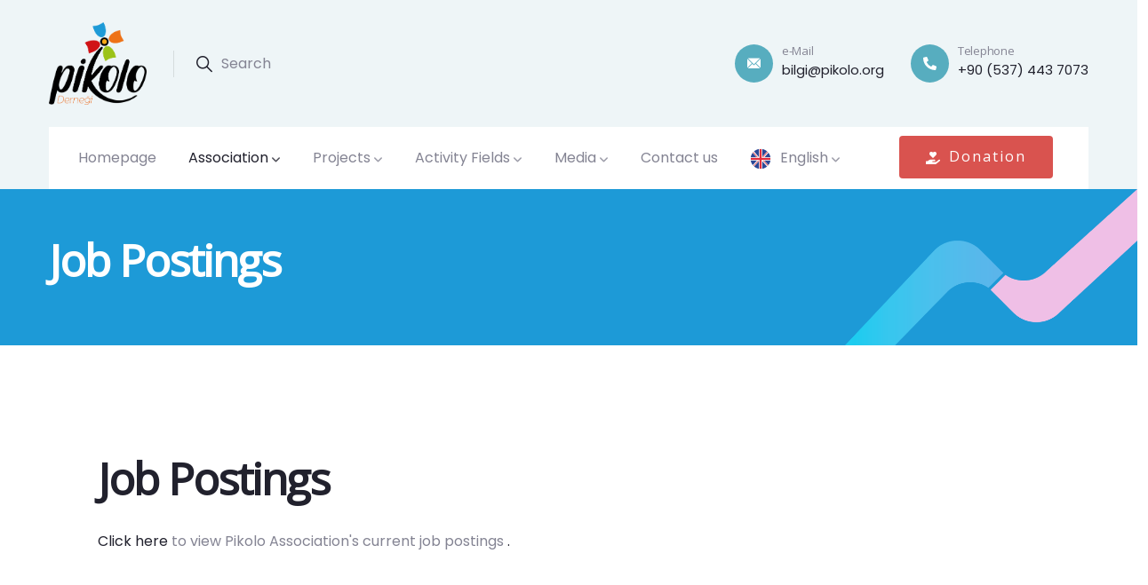

--- FILE ---
content_type: text/html; charset=UTF-8
request_url: https://www.pikolo.org/en/is-ilanlari/
body_size: 97210
content:
<!DOCTYPE html>
<html lang="en" class="no-js">
<head>
	<meta http-equiv="content-type" content="text/html; charset=UTF-8">
	<meta name="viewport" content="width=device-width, initial-scale=1">
	<link rel="profile" href="https://gmpg.org/xfn/11">
	<title>Job Postings - Pikolo Association</title>
<meta name='robots' content='max-image-preview:large' />
<link rel='dns-prefetch' href='//www.googletagmanager.com' />
<link rel='dns-prefetch' href='//fonts.googleapis.com' />
<link rel='preconnect' href='https://fonts.gstatic.com' crossorigin />
<link rel="alternate" type="application/rss+xml" title="Pikolo Derneği &raquo; akışı" href="https://www.pikolo.org/feed/" />
<link rel="alternate" type="application/rss+xml" title="Pikolo Derneği &raquo; yorum akışı" href="https://www.pikolo.org/comments/feed/" />
<link rel="alternate" title="oEmbed (JSON)" type="application/json+oembed" href="https://www.pikolo.org/wp-json/oembed/1.0/embed?url=https%3A%2F%2Fwww.pikolo.org%2Fis-ilanlari%2F" />
<link rel="alternate" title="oEmbed (XML)" type="text/xml+oembed" href="https://www.pikolo.org/wp-json/oembed/1.0/embed?url=https%3A%2F%2Fwww.pikolo.org%2Fis-ilanlari%2F&#038;format=xml" />
<style id='wp-img-auto-sizes-contain-inline-css' type='text/css'>
img:is([sizes=auto i],[sizes^="auto," i]){contain-intrinsic-size:3000px 1500px}
/*# sourceURL=wp-img-auto-sizes-contain-inline-css */
</style>
<style id='wp-emoji-styles-inline-css' type='text/css'>

	img.wp-smiley, img.emoji {
		display: inline !important;
		border: none !important;
		box-shadow: none !important;
		height: 1em !important;
		width: 1em !important;
		margin: 0 0.07em !important;
		vertical-align: -0.1em !important;
		background: none !important;
		padding: 0 !important;
	}
/*# sourceURL=wp-emoji-styles-inline-css */
</style>
<style id='classic-theme-styles-inline-css' type='text/css'>
/*! This file is auto-generated */
.wp-block-button__link{color:#fff;background-color:#32373c;border-radius:9999px;box-shadow:none;text-decoration:none;padding:calc(.667em + 2px) calc(1.333em + 2px);font-size:1.125em}.wp-block-file__button{background:#32373c;color:#fff;text-decoration:none}
/*# sourceURL=/wp-includes/css/classic-themes.min.css */
</style>
<link rel='stylesheet' id='qligg-swiper-css' href='https://www.pikolo.org/wp-content/plugins/insta-gallery/assets/frontend/swiper/swiper.min.css?ver=4.7.0' type='text/css' media='all' />
<link rel='stylesheet' id='qligg-frontend-css' href='https://www.pikolo.org/wp-content/plugins/insta-gallery/build/frontend/css/style.css?ver=4.7.0' type='text/css' media='all' />
<link rel='stylesheet' id='redux-extendify-styles-css' href='https://www.pikolo.org/wp-content/plugins/redux-framework/redux-core/assets/css/extendify-utilities.css?ver=4.4.11' type='text/css' media='all' />
<link rel='stylesheet' id='weglot-css-css' href='https://www.pikolo.org/wp-content/plugins/weglot/dist/css/front-css.css?ver=4.2.2' type='text/css' media='' />
<link rel='stylesheet' id='new-flag-css-css' href='https://www.pikolo.org/wp-content/plugins/weglot/app/styles/new-flags.css?ver=4.2.2' type='text/css' media='all' />
<link rel='stylesheet' id='dflip-style-css' href='https://www.pikolo.org/wp-content/plugins/3d-flipbook-dflip-lite/assets/css/dflip.min.css?ver=2.3.57' type='text/css' media='all' />
<link rel='stylesheet' id='rt-team-css-css' href='https://www.pikolo.org/wp-content/plugins/tlp-team/assets/css/tlpteam.css?ver=4.3.7' type='text/css' media='all' />
<link rel='stylesheet' id='rt-team-sc-css' href='https://www.pikolo.org/wp-content/uploads/tlp-team/team-sc.css?ver=1699864105' type='text/css' media='all' />
<link rel='stylesheet' id='tlp-el-team-css-css' href='https://www.pikolo.org/wp-content/plugins/tlp-team/assets/css/tlp-el-team.min.css?ver=4.3.7' type='text/css' media='all' />
<link rel='stylesheet' id='elementor-frontend-css' href='https://www.pikolo.org/wp-content/plugins/elementor/assets/css/frontend-lite.min.css?ver=3.18.3' type='text/css' media='all' />
<link rel='stylesheet' id='swiper-css' href='https://www.pikolo.org/wp-content/plugins/elementor/assets/lib/swiper/v8/css/swiper.min.css?ver=8.4.5' type='text/css' media='all' />
<link rel='stylesheet' id='elementor-post-8-css' href='https://www.pikolo.org/wp-content/uploads/elementor/css/post-8.css?ver=1765197471' type='text/css' media='all' />
<link rel='stylesheet' id='font-awesome-5-all-css' href='https://www.pikolo.org/wp-content/plugins/elementor/assets/lib/font-awesome/css/all.min.css?ver=3.18.3' type='text/css' media='all' />
<link rel='stylesheet' id='font-awesome-4-shim-css' href='https://www.pikolo.org/wp-content/plugins/elementor/assets/lib/font-awesome/css/v4-shims.min.css?ver=3.18.3' type='text/css' media='all' />
<link rel='stylesheet' id='elementor-post-954-css' href='https://www.pikolo.org/wp-content/uploads/elementor/css/post-954.css?ver=1765198129' type='text/css' media='all' />
<link rel="preload" as="style" href="https://fonts.googleapis.com/css?family=Poppins%7COpen%20Sans&#038;display=swap&#038;ver=1704868472" /><link rel="stylesheet" href="https://fonts.googleapis.com/css?family=Poppins%7COpen%20Sans&#038;display=swap&#038;ver=1704868472" media="print" onload="this.media='all'"><noscript><link rel="stylesheet" href="https://fonts.googleapis.com/css?family=Poppins%7COpen%20Sans&#038;display=swap&#038;ver=1704868472" /></noscript><link rel='stylesheet' id='elementor-post-139-css' href='https://www.pikolo.org/wp-content/uploads/elementor/css/post-139.css?ver=1765197471' type='text/css' media='all' />
<link rel='stylesheet' id='elementor-post-176-css' href='https://www.pikolo.org/wp-content/uploads/elementor/css/post-176.css?ver=1765197471' type='text/css' media='all' />
<link rel='stylesheet' id='qizon-fonts-css' href='https://fonts.googleapis.com/css2?family=Lexend+Deca:wght@300;400;500;600;700;800&#038;display=swap' type='text/css' media='all' />
<link rel='stylesheet' id='dashicons-css' href='https://www.pikolo.org/wp-includes/css/dashicons.min.css?ver=6.9' type='text/css' media='all' />
<link rel='stylesheet' id='magnific-css' href='https://www.pikolo.org/wp-content/themes/qizon/assets/js/magnific/magnific-popup.css?ver=6.9' type='text/css' media='all' />
<link rel='stylesheet' id='mcustomscrollbar-css' href='https://www.pikolo.org/wp-content/themes/qizon/assets/js/scroll/jquery.mCustomScrollbar.min.css?ver=6.9' type='text/css' media='all' />
<link rel='stylesheet' id='fontawesome-css' href='https://www.pikolo.org/wp-content/themes/qizon/assets/css/fontawesome/css/all.min.css?ver=6.9' type='text/css' media='all' />
<link rel='stylesheet' id='qizon-icons-css' href='https://www.pikolo.org/wp-content/themes/qizon/assets/css/icons/style.css?ver=6.9' type='text/css' media='all' />
<link rel='stylesheet' id='qizon-style-css' href='https://www.pikolo.org/wp-content/themes/qizon/style.css?ver=6.9' type='text/css' media='all' />
<link rel='stylesheet' id='bootstrap-css' href='https://www.pikolo.org/wp-content/themes/qizon/assets/css/bootstrap.css?ver=1.0.2' type='text/css' media='all' />
<link rel='stylesheet' id='qizon-template-css' href='https://www.pikolo.org/wp-content/themes/qizon/assets/css/template.css?ver=1.0.2' type='text/css' media='all' />
<link rel='stylesheet' id='qizon-custom-style-color-css' href='https://www.pikolo.org/wp-content/themes/qizon/assets/css/custom_script.css?ver=6.9' type='text/css' media='all' />
<style id='qizon-custom-style-color-inline-css' type='text/css'>
 :root{ --qizon-font-sans-serif:Poppins,sans-serif;--qizon-heading-font-family :Open Sans, sans-serif;--qizon-nfpage-image-width: 430px;}
/*# sourceURL=qizon-custom-style-color-inline-css */
</style>
<link rel='stylesheet' id='google-fonts-1-css' href='https://fonts.googleapis.com/css?family=Roboto%3A100%2C100italic%2C200%2C200italic%2C300%2C300italic%2C400%2C400italic%2C500%2C500italic%2C600%2C600italic%2C700%2C700italic%2C800%2C800italic%2C900%2C900italic%7CRoboto+Slab%3A100%2C100italic%2C200%2C200italic%2C300%2C300italic%2C400%2C400italic%2C500%2C500italic%2C600%2C600italic%2C700%2C700italic%2C800%2C800italic%2C900%2C900italic&#038;display=swap&#038;subset=latin-ext&#038;ver=6.9' type='text/css' media='all' />
<link rel="preconnect" href="https://fonts.gstatic.com/" crossorigin><script type="text/javascript" src="https://www.pikolo.org/wp-includes/js/jquery/jquery.min.js?ver=3.7.1" id="jquery-core-js"></script>
<script type="text/javascript" src="https://www.pikolo.org/wp-includes/js/jquery/jquery-migrate.min.js?ver=3.4.1" id="jquery-migrate-js"></script>
<script type="text/javascript" src="https://www.pikolo.org/wp-content/plugins/weglot/dist/front-js.js?ver=4.2.2" id="wp-weglot-js-js"></script>
<script type="text/javascript" src="https://www.pikolo.org/wp-content/plugins/elementor/assets/lib/font-awesome/js/v4-shims.min.js?ver=3.18.3" id="font-awesome-4-shim-js"></script>

<!-- Google tag (gtag.js) snippet added by Site Kit -->

<!-- Google Analytics snippet added by Site Kit -->
<script type="text/javascript" src="https://www.googletagmanager.com/gtag/js?id=GT-NSL7P5H" id="google_gtagjs-js" async></script>
<script type="text/javascript" id="google_gtagjs-js-after">
/* <![CDATA[ */
window.dataLayer = window.dataLayer || [];function gtag(){dataLayer.push(arguments);}
gtag("set","linker",{"domains":["www.pikolo.org"]});
gtag("js", new Date());
gtag("set", "developer_id.dZTNiMT", true);
gtag("config", "GT-NSL7P5H");
//# sourceURL=google_gtagjs-js-after
/* ]]> */
</script>

<!-- End Google tag (gtag.js) snippet added by Site Kit -->
<script type="text/javascript" src="https://www.pikolo.org/wp-content/themes/qizon/assets/js/bootstrap.min.js?ver=6.9" id="bootstrap-js"></script>
<script type="text/javascript" src="https://www.pikolo.org/wp-content/themes/qizon/assets/js/magnific/jquery.magnific-popup.min.js?ver=6.9" id="jquery-magnific-popup-js"></script>
<script type="text/javascript" src="https://www.pikolo.org/wp-content/themes/qizon/assets/js/jquery.cookie.js?ver=6.9" id="jquery-cookie-js"></script>
<script type="text/javascript" src="https://www.pikolo.org/wp-content/themes/qizon/assets/js/jquery.appear.js?ver=6.9" id="jquery-appear-js"></script>
<script type="text/javascript" src="https://www.pikolo.org/wp-content/themes/qizon/assets/js/notify.min.js?ver=6.9" id="notify-js"></script>
<script type="text/javascript" src="https://www.pikolo.org/wp-content/themes/qizon/assets/js/sticky-kit.js?ver=6.9" id="sticky-kit-js"></script>
<script type="text/javascript" src="https://www.pikolo.org/wp-content/themes/qizon/assets/js/scroll/jquery.mCustomScrollbar.min.js?ver=6.9" id="mcustomscrollbar-js"></script>
<script type="text/javascript" src="https://www.pikolo.org/wp-includes/js/imagesloaded.min.js?ver=5.0.0" id="imagesloaded-js"></script>
<script type="text/javascript" src="https://www.pikolo.org/wp-includes/js/masonry.min.js?ver=4.2.2" id="masonry-js"></script>
<script type="text/javascript" src="https://www.pikolo.org/wp-includes/js/jquery/jquery.masonry.min.js?ver=3.1.2b" id="jquery-masonry-js"></script>
<script type="text/javascript" id="qizon-main-js-extra">
/* <![CDATA[ */
var qizon_data = {"my_account_link":"New here?\u003Ca class=\"text-theme\" href=\"https://www.pikolo.org/wp-login.php?action=register\"\u003E\u00a0Create an Account\u003C/a\u003E","check_login":"no","str_login":"Please login to add favorite!","str_add_wishlist":"Add favorite successfully!","str_remove_wishlist":"Remove favorite successfully!"};
//# sourceURL=qizon-main-js-extra
/* ]]> */
</script>
<script type="text/javascript" src="https://www.pikolo.org/wp-content/themes/qizon/assets/js/main.js?ver=6.9" id="qizon-main-js"></script>
<link rel="https://api.w.org/" href="https://www.pikolo.org/wp-json/" /><link rel="alternate" title="JSON" type="application/json" href="https://www.pikolo.org/wp-json/wp/v2/pages/954" /><link rel="EditURI" type="application/rsd+xml" title="RSD" href="https://www.pikolo.org/xmlrpc.php?rsd" />
<meta name="generator" content="WordPress 6.9" />
<link rel="canonical" href="https://www.pikolo.org/en/is-ilanlari/" />
<link rel='shortlink' href='https://www.pikolo.org/?p=954' />
<meta name="generator" content="Redux 4.4.11" /><meta name="generator" content="Site Kit by Google 1.124.0" /><script> var ajaxurl = "https://www.pikolo.org/wp-admin/admin-ajax.php";</script>
<meta name="google" content="notranslate"/>
<link rel="alternate" href="https://www.pikolo.org/is-ilanlari/" hreflang="tr"/>
<link rel="alternate" href="https://www.pikolo.org/en/is-ilanlari/" hreflang="en"/>
<meta name="generator" content="Elementor 3.18.3; features: e_dom_optimization, e_optimized_assets_loading, e_optimized_css_loading, e_font_icon_svg, additional_custom_breakpoints, block_editor_assets_optimize, e_image_loading_optimization; settings: css_print_method-external, google_font-enabled, font_display-swap">
<meta name="generator" content="Powered by Slider Revolution 6.6.16 - responsive, Mobile-Friendly Slider Plugin for WordPress with comfortable drag and drop interface." />
<link rel="icon" href="https://www.pikolo.org/wp-content/uploads/2023/11/cropped-Pikolo-Logo-Degirmen-32x32.png" sizes="32x32" />
<link rel="icon" href="https://www.pikolo.org/wp-content/uploads/2023/11/cropped-Pikolo-Logo-Degirmen-192x192.png" sizes="192x192" />
<link rel="apple-touch-icon" href="https://www.pikolo.org/wp-content/uploads/2023/11/cropped-Pikolo-Logo-Degirmen-180x180.png" />
<meta name="msapplication-TileImage" content="https://www.pikolo.org/wp-content/uploads/2023/11/cropped-Pikolo-Logo-Degirmen-270x270.png" />
<script>function setREVStartSize(e){
			//window.requestAnimationFrame(function() {
				window.RSIW = window.RSIW===undefined ? window.innerWidth : window.RSIW;
				window.RSIH = window.RSIH===undefined ? window.innerHeight : window.RSIH;
				try {
					var pw = document.getElementById(e.c).parentNode.offsetWidth,
						newh;
					pw = pw===0 || isNaN(pw) || (e.l=="fullwidth" || e.layout=="fullwidth") ? window.RSIW : pw;
					e.tabw = e.tabw===undefined ? 0 : parseInt(e.tabw);
					e.thumbw = e.thumbw===undefined ? 0 : parseInt(e.thumbw);
					e.tabh = e.tabh===undefined ? 0 : parseInt(e.tabh);
					e.thumbh = e.thumbh===undefined ? 0 : parseInt(e.thumbh);
					e.tabhide = e.tabhide===undefined ? 0 : parseInt(e.tabhide);
					e.thumbhide = e.thumbhide===undefined ? 0 : parseInt(e.thumbhide);
					e.mh = e.mh===undefined || e.mh=="" || e.mh==="auto" ? 0 : parseInt(e.mh,0);
					if(e.layout==="fullscreen" || e.l==="fullscreen")
						newh = Math.max(e.mh,window.RSIH);
					else{
						e.gw = Array.isArray(e.gw) ? e.gw : [e.gw];
						for (var i in e.rl) if (e.gw[i]===undefined || e.gw[i]===0) e.gw[i] = e.gw[i-1];
						e.gh = e.el===undefined || e.el==="" || (Array.isArray(e.el) && e.el.length==0)? e.gh : e.el;
						e.gh = Array.isArray(e.gh) ? e.gh : [e.gh];
						for (var i in e.rl) if (e.gh[i]===undefined || e.gh[i]===0) e.gh[i] = e.gh[i-1];
											
						var nl = new Array(e.rl.length),
							ix = 0,
							sl;
						e.tabw = e.tabhide>=pw ? 0 : e.tabw;
						e.thumbw = e.thumbhide>=pw ? 0 : e.thumbw;
						e.tabh = e.tabhide>=pw ? 0 : e.tabh;
						e.thumbh = e.thumbhide>=pw ? 0 : e.thumbh;
						for (var i in e.rl) nl[i] = e.rl[i]<window.RSIW ? 0 : e.rl[i];
						sl = nl[0];
						for (var i in nl) if (sl>nl[i] && nl[i]>0) { sl = nl[i]; ix=i;}
						var m = pw>(e.gw[ix]+e.tabw+e.thumbw) ? 1 : (pw-(e.tabw+e.thumbw)) / (e.gw[ix]);
						newh =  (e.gh[ix] * m) + (e.tabh + e.thumbh);
					}
					var el = document.getElementById(e.c);
					if (el!==null && el) el.style.height = newh+"px";
					el = document.getElementById(e.c+"_wrapper");
					if (el!==null && el) {
						el.style.height = newh+"px";
						el.style.display = "block";
					}
				} catch(e){
					console.log("Failure at Presize of Slider:" + e)
				}
			//});
		  };</script>
<style id='global-styles-inline-css' type='text/css'>
:root{--wp--preset--aspect-ratio--square: 1;--wp--preset--aspect-ratio--4-3: 4/3;--wp--preset--aspect-ratio--3-4: 3/4;--wp--preset--aspect-ratio--3-2: 3/2;--wp--preset--aspect-ratio--2-3: 2/3;--wp--preset--aspect-ratio--16-9: 16/9;--wp--preset--aspect-ratio--9-16: 9/16;--wp--preset--color--black: #000000;--wp--preset--color--cyan-bluish-gray: #abb8c3;--wp--preset--color--white: #ffffff;--wp--preset--color--pale-pink: #f78da7;--wp--preset--color--vivid-red: #cf2e2e;--wp--preset--color--luminous-vivid-orange: #ff6900;--wp--preset--color--luminous-vivid-amber: #fcb900;--wp--preset--color--light-green-cyan: #7bdcb5;--wp--preset--color--vivid-green-cyan: #00d084;--wp--preset--color--pale-cyan-blue: #8ed1fc;--wp--preset--color--vivid-cyan-blue: #0693e3;--wp--preset--color--vivid-purple: #9b51e0;--wp--preset--gradient--vivid-cyan-blue-to-vivid-purple: linear-gradient(135deg,rgb(6,147,227) 0%,rgb(155,81,224) 100%);--wp--preset--gradient--light-green-cyan-to-vivid-green-cyan: linear-gradient(135deg,rgb(122,220,180) 0%,rgb(0,208,130) 100%);--wp--preset--gradient--luminous-vivid-amber-to-luminous-vivid-orange: linear-gradient(135deg,rgb(252,185,0) 0%,rgb(255,105,0) 100%);--wp--preset--gradient--luminous-vivid-orange-to-vivid-red: linear-gradient(135deg,rgb(255,105,0) 0%,rgb(207,46,46) 100%);--wp--preset--gradient--very-light-gray-to-cyan-bluish-gray: linear-gradient(135deg,rgb(238,238,238) 0%,rgb(169,184,195) 100%);--wp--preset--gradient--cool-to-warm-spectrum: linear-gradient(135deg,rgb(74,234,220) 0%,rgb(151,120,209) 20%,rgb(207,42,186) 40%,rgb(238,44,130) 60%,rgb(251,105,98) 80%,rgb(254,248,76) 100%);--wp--preset--gradient--blush-light-purple: linear-gradient(135deg,rgb(255,206,236) 0%,rgb(152,150,240) 100%);--wp--preset--gradient--blush-bordeaux: linear-gradient(135deg,rgb(254,205,165) 0%,rgb(254,45,45) 50%,rgb(107,0,62) 100%);--wp--preset--gradient--luminous-dusk: linear-gradient(135deg,rgb(255,203,112) 0%,rgb(199,81,192) 50%,rgb(65,88,208) 100%);--wp--preset--gradient--pale-ocean: linear-gradient(135deg,rgb(255,245,203) 0%,rgb(182,227,212) 50%,rgb(51,167,181) 100%);--wp--preset--gradient--electric-grass: linear-gradient(135deg,rgb(202,248,128) 0%,rgb(113,206,126) 100%);--wp--preset--gradient--midnight: linear-gradient(135deg,rgb(2,3,129) 0%,rgb(40,116,252) 100%);--wp--preset--font-size--small: 13px;--wp--preset--font-size--medium: 20px;--wp--preset--font-size--large: 36px;--wp--preset--font-size--x-large: 42px;--wp--preset--spacing--20: 0.44rem;--wp--preset--spacing--30: 0.67rem;--wp--preset--spacing--40: 1rem;--wp--preset--spacing--50: 1.5rem;--wp--preset--spacing--60: 2.25rem;--wp--preset--spacing--70: 3.38rem;--wp--preset--spacing--80: 5.06rem;--wp--preset--shadow--natural: 6px 6px 9px rgba(0, 0, 0, 0.2);--wp--preset--shadow--deep: 12px 12px 50px rgba(0, 0, 0, 0.4);--wp--preset--shadow--sharp: 6px 6px 0px rgba(0, 0, 0, 0.2);--wp--preset--shadow--outlined: 6px 6px 0px -3px rgb(255, 255, 255), 6px 6px rgb(0, 0, 0);--wp--preset--shadow--crisp: 6px 6px 0px rgb(0, 0, 0);}:where(.is-layout-flex){gap: 0.5em;}:where(.is-layout-grid){gap: 0.5em;}body .is-layout-flex{display: flex;}.is-layout-flex{flex-wrap: wrap;align-items: center;}.is-layout-flex > :is(*, div){margin: 0;}body .is-layout-grid{display: grid;}.is-layout-grid > :is(*, div){margin: 0;}:where(.wp-block-columns.is-layout-flex){gap: 2em;}:where(.wp-block-columns.is-layout-grid){gap: 2em;}:where(.wp-block-post-template.is-layout-flex){gap: 1.25em;}:where(.wp-block-post-template.is-layout-grid){gap: 1.25em;}.has-black-color{color: var(--wp--preset--color--black) !important;}.has-cyan-bluish-gray-color{color: var(--wp--preset--color--cyan-bluish-gray) !important;}.has-white-color{color: var(--wp--preset--color--white) !important;}.has-pale-pink-color{color: var(--wp--preset--color--pale-pink) !important;}.has-vivid-red-color{color: var(--wp--preset--color--vivid-red) !important;}.has-luminous-vivid-orange-color{color: var(--wp--preset--color--luminous-vivid-orange) !important;}.has-luminous-vivid-amber-color{color: var(--wp--preset--color--luminous-vivid-amber) !important;}.has-light-green-cyan-color{color: var(--wp--preset--color--light-green-cyan) !important;}.has-vivid-green-cyan-color{color: var(--wp--preset--color--vivid-green-cyan) !important;}.has-pale-cyan-blue-color{color: var(--wp--preset--color--pale-cyan-blue) !important;}.has-vivid-cyan-blue-color{color: var(--wp--preset--color--vivid-cyan-blue) !important;}.has-vivid-purple-color{color: var(--wp--preset--color--vivid-purple) !important;}.has-black-background-color{background-color: var(--wp--preset--color--black) !important;}.has-cyan-bluish-gray-background-color{background-color: var(--wp--preset--color--cyan-bluish-gray) !important;}.has-white-background-color{background-color: var(--wp--preset--color--white) !important;}.has-pale-pink-background-color{background-color: var(--wp--preset--color--pale-pink) !important;}.has-vivid-red-background-color{background-color: var(--wp--preset--color--vivid-red) !important;}.has-luminous-vivid-orange-background-color{background-color: var(--wp--preset--color--luminous-vivid-orange) !important;}.has-luminous-vivid-amber-background-color{background-color: var(--wp--preset--color--luminous-vivid-amber) !important;}.has-light-green-cyan-background-color{background-color: var(--wp--preset--color--light-green-cyan) !important;}.has-vivid-green-cyan-background-color{background-color: var(--wp--preset--color--vivid-green-cyan) !important;}.has-pale-cyan-blue-background-color{background-color: var(--wp--preset--color--pale-cyan-blue) !important;}.has-vivid-cyan-blue-background-color{background-color: var(--wp--preset--color--vivid-cyan-blue) !important;}.has-vivid-purple-background-color{background-color: var(--wp--preset--color--vivid-purple) !important;}.has-black-border-color{border-color: var(--wp--preset--color--black) !important;}.has-cyan-bluish-gray-border-color{border-color: var(--wp--preset--color--cyan-bluish-gray) !important;}.has-white-border-color{border-color: var(--wp--preset--color--white) !important;}.has-pale-pink-border-color{border-color: var(--wp--preset--color--pale-pink) !important;}.has-vivid-red-border-color{border-color: var(--wp--preset--color--vivid-red) !important;}.has-luminous-vivid-orange-border-color{border-color: var(--wp--preset--color--luminous-vivid-orange) !important;}.has-luminous-vivid-amber-border-color{border-color: var(--wp--preset--color--luminous-vivid-amber) !important;}.has-light-green-cyan-border-color{border-color: var(--wp--preset--color--light-green-cyan) !important;}.has-vivid-green-cyan-border-color{border-color: var(--wp--preset--color--vivid-green-cyan) !important;}.has-pale-cyan-blue-border-color{border-color: var(--wp--preset--color--pale-cyan-blue) !important;}.has-vivid-cyan-blue-border-color{border-color: var(--wp--preset--color--vivid-cyan-blue) !important;}.has-vivid-purple-border-color{border-color: var(--wp--preset--color--vivid-purple) !important;}.has-vivid-cyan-blue-to-vivid-purple-gradient-background{background: var(--wp--preset--gradient--vivid-cyan-blue-to-vivid-purple) !important;}.has-light-green-cyan-to-vivid-green-cyan-gradient-background{background: var(--wp--preset--gradient--light-green-cyan-to-vivid-green-cyan) !important;}.has-luminous-vivid-amber-to-luminous-vivid-orange-gradient-background{background: var(--wp--preset--gradient--luminous-vivid-amber-to-luminous-vivid-orange) !important;}.has-luminous-vivid-orange-to-vivid-red-gradient-background{background: var(--wp--preset--gradient--luminous-vivid-orange-to-vivid-red) !important;}.has-very-light-gray-to-cyan-bluish-gray-gradient-background{background: var(--wp--preset--gradient--very-light-gray-to-cyan-bluish-gray) !important;}.has-cool-to-warm-spectrum-gradient-background{background: var(--wp--preset--gradient--cool-to-warm-spectrum) !important;}.has-blush-light-purple-gradient-background{background: var(--wp--preset--gradient--blush-light-purple) !important;}.has-blush-bordeaux-gradient-background{background: var(--wp--preset--gradient--blush-bordeaux) !important;}.has-luminous-dusk-gradient-background{background: var(--wp--preset--gradient--luminous-dusk) !important;}.has-pale-ocean-gradient-background{background: var(--wp--preset--gradient--pale-ocean) !important;}.has-electric-grass-gradient-background{background: var(--wp--preset--gradient--electric-grass) !important;}.has-midnight-gradient-background{background: var(--wp--preset--gradient--midnight) !important;}.has-small-font-size{font-size: var(--wp--preset--font-size--small) !important;}.has-medium-font-size{font-size: var(--wp--preset--font-size--medium) !important;}.has-large-font-size{font-size: var(--wp--preset--font-size--large) !important;}.has-x-large-font-size{font-size: var(--wp--preset--font-size--x-large) !important;}
/*# sourceURL=global-styles-inline-css */
</style>
<link rel='stylesheet' id='rs-plugin-settings-css' href='https://www.pikolo.org/wp-content/plugins/revslider/public/assets/css/rs6.css?ver=6.6.16' type='text/css' media='all' />
<style id='rs-plugin-settings-inline-css' type='text/css'>
#rs-demo-id {}
/*# sourceURL=rs-plugin-settings-inline-css */
</style>
</head>

<body class="wp-singular page-template-default page page-id-954 wp-custom-logo wp-theme-qizon qizon-body-loading elementor-default elementor-kit-8 elementor-page elementor-page-954">
	  	<div class="qizon-page-loading"></div>
	
	<div class="wrapper-page"> <!--page-->
			 
		<header class="wp-site-header header-builder-frontend header-position-relative">
			<div class="header_default_screen">
				<div class="header-builder-inner">
					<div class="header-main-wrapper">		<div data-elementor-type="wp-post" data-elementor-id="139" class="elementor elementor-139">
									<section class="elementor-section elementor-top-section elementor-element elementor-element-ecdbb10 elementor-section-boxed elementor-section-height-default elementor-section-height-default" data-id="ecdbb10" data-element_type="section" data-settings="{&quot;background_background&quot;:&quot;classic&quot;}">
						<div class="elementor-container elementor-column-gap-default">
					<div class="elementor-column elementor-col-50 elementor-top-column elementor-element elementor-element-56fa091" data-id="56fa091" data-element_type="column">
			<div class="elementor-widget-wrap elementor-element-populated">
								<div class="elementor-element elementor-element-69355da elementor-widget__width-auto elementor-widget elementor-widget-gva-logo" data-id="69355da" data-element_type="widget" data-widget_type="gva-logo.default">
				<div class="elementor-widget-container">
			<div class="gva-element-gva-logo gva-element">      
  <div class="gsc-logo text-left">
    
      <a class="site-branding-logo" href="https://www.pikolo.org/en/" title="Pikolo Association - Homepage" rel="Pikolo Derneği - Anasayfa">
        <img src="https://www.pikolo.org/wp-content/uploads/2023/11/Pikolo-Logo-2.png" alt="Pikolo Association - Homepage" />
      </a>
      </div>
</div>		</div>
				</div>
				<div class="elementor-element elementor-element-b9c3fc0 elementor-widget__width-auto elementor-widget elementor-widget-gva-search-box" data-id="b9c3fc0" data-element_type="widget" data-widget_type="gva-search-box.default">
				<div class="elementor-widget-container">
			<div class="gva-element-gva-search-box gva-element">

	<div class="search-two__block gva-search search-align-right">
		<div class="search-two__wrap">
			<div class="search-two__content">
				<a class="search-two__control control-search">
					<i aria-hidden="true" class="qicon-search"></i><span>Search</span> 
				</a>
				<div class="search-two__popup main-search">
				  <div class="search-two__popup-content">
					 <div class="search-two__form"><form  method="get" class="searchform gva-main-search" action="https://www.pikolo.org/en/">
	<div class="gva-search">
		<input name="s" maxlength="40" class="form-control input-large input-search" type="text" size="20" placeholder="Search...">
      <span class="input-group-addon input-large btn-search">
			<input type="submit" class="qicon-" value="" />
		</span>
	</div>
</form>


</div>  
				  </div>  
				</div>
			</div>
			
		</div>
	</div>
</div>		</div>
				</div>
					</div>
		</div>
				<div class="elementor-column elementor-col-50 elementor-top-column elementor-element elementor-element-a0c6973 elementor-hidden-mobile" data-id="a0c6973" data-element_type="column">
			<div class="elementor-widget-wrap elementor-element-populated">
								<div class="elementor-element elementor-element-c6e08a1 elementor-view-framed elementor-position-left elementor-vertical-align-bottom elementor-widget__width-auto icon-box-left elementor-shape-circle elementor-mobile-position-top elementor-widget elementor-widget-icon-box" data-id="c6e08a1" data-element_type="widget" data-widget_type="icon-box.default">
				<div class="elementor-widget-container">
			<link rel="stylesheet" href="https://www.pikolo.org/wp-content/plugins/elementor/assets/css/widget-icon-box.min.css">		<div class="elementor-icon-box-wrapper">
						<div class="elementor-icon-box-icon">
				<a href="mailto:bilgi@pikolo.org" class="elementor-icon elementor-animation-" tabindex="-1">
				<i aria-hidden="true" class="qicon-email-1"></i>				</a>
			</div>
						<div class="elementor-icon-box-content">
				<h3 class="elementor-icon-box-title">
					<a href="mailto:bilgi@pikolo.org" >
						e-Mail					</a>
				</h3>
									<p class="elementor-icon-box-description">
						bilgi@pikolo.org					</p>
							</div>
		</div>
				</div>
				</div>
				<div class="elementor-element elementor-element-83f947c elementor-view-framed elementor-position-left elementor-vertical-align-bottom elementor-widget__width-auto icon-box-left elementor-shape-circle elementor-mobile-position-top elementor-widget elementor-widget-icon-box" data-id="83f947c" data-element_type="widget" data-widget_type="icon-box.default">
				<div class="elementor-widget-container">
					<div class="elementor-icon-box-wrapper">
						<div class="elementor-icon-box-icon">
				<a href="tel:+905374437073" class="elementor-icon elementor-animation-" tabindex="-1">
				<svg aria-hidden="true" class="e-font-icon-svg e-fas-phone-alt" viewbox="0 0 512 512" xmlns="http://www.w3.org/2000/svg"><path d="M497.39 361.8l-112-48a24 24 0 0 0-28 6.9l-49.6 60.6A370.66 370.66 0 0 1 130.6 204.11l60.6-49.6a23.94 23.94 0 0 0 6.9-28l-48-112A24.16 24.16 0 0 0 122.6.61l-104 24A24 24 0 0 0 0 48c0 256.5 207.9 464 464 464a24 24 0 0 0 23.4-18.6l24-104a24.29 24.29 0 0 0-14.01-27.6z"></path></svg>				</a>
			</div>
						<div class="elementor-icon-box-content">
				<h3 class="elementor-icon-box-title">
					<a href="tel:+905374437073" >
						Telephone					</a>
				</h3>
									<p class="elementor-icon-box-description">
						+90 (537) 443 7073
					</p>
							</div>
		</div>
				</div>
				</div>
					</div>
		</div>
							</div>
		</section>
				<section class="elementor-section elementor-top-section elementor-element elementor-element-abeeaef elementor-section-boxed elementor-section-height-default elementor-section-height-default" data-id="abeeaef" data-element_type="section" data-settings="{&quot;background_background&quot;:&quot;classic&quot;}">
						<div class="elementor-container elementor-column-gap-default">
					<div class="elementor-column elementor-col-100 elementor-top-column elementor-element elementor-element-4b5c16b" data-id="4b5c16b" data-element_type="column">
			<div class="elementor-widget-wrap elementor-element-populated">
								<section class="elementor-section elementor-inner-section elementor-element elementor-element-1f1b7bf gv-sticky-menu elementor-section-boxed elementor-section-height-default elementor-section-height-default" data-id="1f1b7bf" data-element_type="section" data-settings="{&quot;background_background&quot;:&quot;classic&quot;}">
						<div class="elementor-container elementor-column-gap-default">
					<div class="elementor-column elementor-col-100 elementor-inner-column elementor-element elementor-element-2dba3af" data-id="2dba3af" data-element_type="column">
			<div class="elementor-widget-wrap elementor-element-populated">
								<div class="elementor-element elementor-element-6fc284b nav-custom-one elementor-widget__width-initial elementor-widget elementor-widget-gva-navigation-menu" data-id="6fc284b" data-element_type="widget" data-widget_type="gva-navigation-menu.default">
				<div class="elementor-widget-container">
			<div class="gva-element-gva-navigation-menu gva-element">
<div class="mobile-breakpoint-1024 gva-navigation-menu  menu-align-left style-default">
   <div class="nav-one__default nav-screen__default">
      <div class="menu-main-menu-container"><ul id="menu-1117131289" class="gva-nav-menu gva-main-menu"><li id="menu-item-1237" class="menu-item menu-item-type-custom menu-item-object-custom menu-item-home menu-item-1237"><a href="https://www.pikolo.org/en/" data-link_id="link-2424"><span class="item-content"><span class="menu-title">Homepage</span></span></a></li>
<li id="menu-item-712" class="menu-item menu-item-type-custom menu-item-object-custom current-menu-ancestor menu-item-has-children menu-item-712 megamenu-main menu-item-has-children"><a href="#" data-link_id="link-1306"><span class="item-content"><span class="menu-title">Association</span><span class="caret"></span></span></a><div class="megamenu-wrap-inner submenu-inner megamenu-align-fullwidth" style="width: 680px;">
<ul class="megamenu-sub megamenu-columns-3">
	<li id="menu-item-713" class="menu-item menu-item-type-custom menu-item-object-custom menu-item-has-children menu-item-713"><a href="#" data-link_id="link-603"><span class="menu-title">Corporate</span><span class="caret"></span></a>
	<ul class="submenu-inner">
		<li id="menu-item-843" class="menu-item menu-item-type-post_type menu-item-object-page menu-item-843"><a href="https://www.pikolo.org/en/politikalarimiz/" data-link_id="link-5779"><span class="menu-title">Our Policies</span></a></li>
		<li id="menu-item-842" class="menu-item menu-item-type-post_type menu-item-object-page menu-item-842"><a href="https://www.pikolo.org/en/vizyon-misyon/" data-link_id="link-5416"><span class="menu-title">Vision &amp; Mission</span></a></li>
		<li id="menu-item-841" class="menu-item menu-item-type-post_type menu-item-object-page menu-item-841"><a href="https://www.pikolo.org/en/ilkelerimiz/" data-link_id="link-74"><span class="menu-title">Our Principles</span></a></li>
		<li id="menu-item-840" class="menu-item menu-item-type-post_type menu-item-object-page menu-item-840"><a href="https://www.pikolo.org/en/hedeflerimiz/" data-link_id="link-2895"><span class="menu-title">Our Targets</span></a></li>
		<li id="menu-item-838" class="menu-item menu-item-type-post_type menu-item-object-page menu-item-838"><a href="https://www.pikolo.org/en/kurumsal-kimlik-kilavuzu/" data-link_id="link-4949"><span class="menu-title">Corporate Identity Guide</span></a></li>
		<li id="menu-item-839" class="menu-item menu-item-type-post_type menu-item-object-page menu-item-839"><a href="https://www.pikolo.org/en/sss/" data-link_id="link-1591"><span class="menu-title">Frequently Asked Questions (FAQ)</span></a></li>
	</ul>
</li>
	<li id="menu-item-714" class="menu-item menu-item-type-custom menu-item-object-custom menu-item-has-children menu-item-714"><a href="#" data-link_id="link-8847"><span class="menu-title">Who Are We?</span><span class="caret"></span></a>
	<ul class="submenu-inner">
		<li id="menu-item-716" class="menu-item menu-item-type-post_type menu-item-object-page menu-item-716"><a href="https://www.pikolo.org/en/hakkimizda/" data-link_id="link-1639"><span class="menu-title">About Us</span></a></li>
		<li id="menu-item-876" class="menu-item menu-item-type-post_type menu-item-object-page menu-item-876"><a href="https://www.pikolo.org/en/neler-yapiyoruz/" data-link_id="link-1999"><span class="menu-title">What are we doing?</span></a></li>
		<li id="menu-item-875" class="menu-item menu-item-type-post_type menu-item-object-page menu-item-875"><a href="https://www.pikolo.org/en/yonetim-kurulu/" data-link_id="link-1273"><span class="menu-title">Board of Directors</span></a></li>
		<li id="menu-item-874" class="menu-item menu-item-type-post_type menu-item-object-page menu-item-874"><a href="https://www.pikolo.org/en/denetleme-kurulu/" data-link_id="link-6250"><span class="menu-title">Supervisory Board</span></a></li>
		<li id="menu-item-873" class="menu-item menu-item-type-post_type menu-item-object-page menu-item-873"><a href="https://www.pikolo.org/en/disiplin-kurulu/" data-link_id="link-7811"><span class="menu-title">Disciplinary Board</span></a></li>
		<li id="menu-item-911" class="menu-item menu-item-type-post_type menu-item-object-page menu-item-911"><a href="https://www.pikolo.org/en/ekibimiz/" data-link_id="link-2498"><span class="menu-title">Our Team</span></a></li>
	</ul>
</li>
	<li id="menu-item-715" class="menu-item menu-item-type-custom menu-item-object-custom current-menu-ancestor current-menu-parent menu-item-has-children menu-item-715"><a href="#" data-link_id="link-8911"><span class="menu-title">Human Resources</span><span class="caret"></span></a>
	<ul class="submenu-inner">
		<li id="menu-item-966" class="menu-item menu-item-type-post_type menu-item-object-page current-menu-item page_item page-item-954 current_page_item menu-item-966"><a href="https://www.pikolo.org/en/is-ilanlari/" data-link_id="link-3368"><span class="menu-title">Job Postings</span></a></li>
		<li id="menu-item-965" class="menu-item menu-item-type-post_type menu-item-object-page menu-item-965"><a href="https://www.pikolo.org/en/gonullu-basvurusu/" data-link_id="link-9868"><span class="menu-title">Volunteer Application</span></a></li>
	</ul>
</li>
</ul>
</div></li>
<li id="menu-item-709" class="menu-item menu-item-type-custom menu-item-object-custom menu-item-has-children menu-item-709 megamenu-main menu-item-has-children"><a href="#" data-link_id="link-2124"><span class="item-content"><span class="menu-title">Projects</span><span class="caret"></span></span></a><div class="megamenu-wrap-inner submenu-inner megamenu-align-fullwidth" style="width: 680px;">
<ul class="megamenu-sub megamenu-columns-1">
	<li id="menu-item-845" class="menu-item menu-item-type-custom menu-item-object-custom menu-item-has-children menu-item-845"><a href="#" data-link_id="link-772"><span class="menu-title">Click for All Projects</span><span class="caret"></span></a>
	<ul class="submenu-inner">
		<li id="menu-item-844" class="menu-item menu-item-type-custom menu-item-object-custom menu-item-844"><a href="https://www.pikolo.org/en/case/afet-ve-krizden-etkilenmis-bolgelerdeki-bireylerin-psikolojik-iyi-olma-hallerinin-artirilmasi-ve-guclendirilmesi-projesi/" data-link_id="link-5204"><span class="menu-title">Enhancing and Strengthening the Psychological Well-Being of Individuals in Disaster and Crisis Affected Areas Project</span></a></li>
		<li id="menu-item-846" class="menu-item menu-item-type-custom menu-item-object-custom menu-item-846"><a href="https://www.pikolo.org/en/case/depremden-etkilenen-nufuslar-icin-hijyen-ve-temel-ihtiyac-destegi-dagitim-projesi/" data-link_id="link-1321"><span class="menu-title">Hygiene and Basic Needs Distribution Project for Earthquake Affected Populations</span></a></li>
		<li id="menu-item-847" class="menu-item menu-item-type-custom menu-item-object-custom menu-item-847"><a href="https://www.pikolo.org/en/case/turkiyede-depremden-etkilenen-nufuslara-psiko-sosyal-destek-ile-topluluk-direncliliginin-guclendirilmesi-projesi/" data-link_id="link-70"><span class="menu-title">Promoting Community Resilience Through Psycho-Social Support to Earthquake Affected Population in Türkiye</span></a></li>
		<li id="menu-item-848" class="menu-item menu-item-type-custom menu-item-object-custom menu-item-848"><a href="https://www.pikolo.org/en/case/mevsimlik-tarimda-findik-hasadinda-cocuk-isciliginin-en-kotu-bicimlerinin-sona-erdirilmesi-projesi/" data-link_id="link-9571"><span class="menu-title">Elimination of the Worst Forms of Child Labour in Seasonal Agriculture in Hazelnut Harvesting in Türkiye </span></a></li>
		<li id="menu-item-849" class="menu-item menu-item-type-custom menu-item-object-custom menu-item-849"><a href="https://www.pikolo.org/en/case/mevsimlik-tarimda-cocuk-isciliginin-onlenmesi-projesi/" data-link_id="link-7528"><span class="menu-title">Elimination of Child Labour in Seasonal Agriculture Project</span></a></li>
		<li id="menu-item-850" class="menu-item menu-item-type-custom menu-item-object-custom menu-item-850"><a href="https://www.pikolo.org/en/case/gelecegi-hasat-etmek-projesi/" data-link_id="link-6864"><span class="menu-title">Harvesting the Future Project</span></a></li>
		<li id="menu-item-851" class="menu-item menu-item-type-custom menu-item-object-custom menu-item-851"><a href="https://www.pikolo.org/en/case/turkiyedeki-mevsimlik-findik-tariminda-en-kotu-bicimlerdeki-cocuk-isciliginin-sona-erdirilmesine-yonelik-kapsamli-model-projesi/" data-link_id="link-3812"><span class="menu-title">An Integrated Model for the Elimination of the Worst Forms of Child Labour in Seasonal Agriculture in Hazelnut Harvesting in Türkiye</span></a></li>
		<li id="menu-item-1903" class="menu-item menu-item-type-custom menu-item-object-custom menu-item-1903"><a href="https://www.pikolo.org/en/case/guvenli-adimlar-1-turkiyenin-depremden-etkilenen-bolgelerinde-cocuk-isciliginin-azaltilmasi-ve-onlenmesi/" data-link_id="link-8568"><span class="menu-title">Safe Steps-1: Mitigating and Preventing Child Labour in Earthquake Affected Areas of Türkiye</span></a></li>
		<li id="menu-item-1927" class="menu-item menu-item-type-custom menu-item-object-custom menu-item-1927"><a href="https://www.pikolo.org/en/case/guvenli-adimlar-2-turkiyedeki-hassas-bireylerin-korunma-ihtiyaclarina-yonelik-entegre-ve-butuncul-bir-yaklasimi-tesvik-etmek-projesi/" data-link_id="link-8185"><span class="menu-title">Safe Steps-2: Promote an Integrated and Holistic Approach to Respond to Protection Needs of Vulnerable Individuals in Türkiye</span></a></li>
		<li id="menu-item-1949" class="menu-item menu-item-type-custom menu-item-object-custom menu-item-1949"><a href="https://www.pikolo.org/en/case/turkiyenin-depremden-etkilenen-bolgelerinde-cocuk-isciliginin-azaltilmasi-ve-onlenmesi/" data-link_id="link-6593"><span class="menu-title">Providing Emergency Child Protection and MHPSS Support to Earthquake Affected Families in Southern Turkey</span></a></li>
	</ul>
</li>
</ul>
</div></li>
<li id="menu-item-710" class="menu-item menu-item-type-custom menu-item-object-custom menu-item-has-children menu-item-710"><a href="#" data-link_id="link-2853"><span class="item-content"><span class="menu-title">Activity Fields</span><span class="caret"></span></span></a>
<ul class="submenu-inner">
	<li id="menu-item-796" class="menu-item menu-item-type-post_type menu-item-object-page menu-item-796"><a href="https://www.pikolo.org/en/egitim/" data-link_id="link-1068"><span class="menu-title">Education</span></a></li>
	<li id="menu-item-795" class="menu-item menu-item-type-post_type menu-item-object-page menu-item-795"><a href="https://www.pikolo.org/en/koruma/" data-link_id="link-3433"><span class="menu-title">Protection</span></a></li>
	<li id="menu-item-711" class="menu-item menu-item-type-post_type menu-item-object-page menu-item-711"><a href="https://www.pikolo.org/en/su-sanitasyon-hijyen-wash/" data-link_id="link-3799"><span class="menu-title">Water, Sanitation &amp; Hygiene (WASH)</span></a></li>
	<li id="menu-item-973" class="menu-item menu-item-type-post_type menu-item-object-page menu-item-973"><a href="https://www.pikolo.org/en/tedarik-zinciri-ve-risk-yonetimi/" data-link_id="link-7403"><span class="menu-title">Supply Chain and Risk Management</span></a></li>
	<li id="menu-item-979" class="menu-item menu-item-type-post_type menu-item-object-page menu-item-979"><a href="https://www.pikolo.org/en/afet-ve-acil-yardim/" data-link_id="link-2225"><span class="menu-title">Disaster and Emergency Aid</span></a></li>
</ul>
</li>
<li id="menu-item-1006" class="menu-item menu-item-type-custom menu-item-object-custom menu-item-has-children menu-item-1006"><a href="#" data-link_id="link-639"><span class="item-content"><span class="menu-title">Media</span><span class="caret"></span></span></a>
<ul class="submenu-inner">
	<li id="menu-item-1008" class="menu-item menu-item-type-post_type menu-item-object-page menu-item-1008"><a href="https://www.pikolo.org/en/haberler-duyurular/" data-link_id="link-7285"><span class="menu-title">News &amp; Announcements</span></a></li>
	<li id="menu-item-1007" class="menu-item menu-item-type-post_type menu-item-object-page menu-item-1007"><a href="https://www.pikolo.org/en/raporlar/" data-link_id="link-5217"><span class="menu-title">Reports &amp; Bulletins</span></a></li>
	<li id="menu-item-1740" class="menu-item menu-item-type-custom menu-item-object-custom menu-item-1740"><a href="https://www.pikolo.org/en/basari-hikayeleri/" data-link_id="link-396"><span class="menu-title">Success Stories</span></a></li>
</ul>
</li>
<li id="menu-item-941" class="menu-item menu-item-type-post_type menu-item-object-page menu-item-941"><a href="https://www.pikolo.org/en/bize-ulasin/" data-link_id="link-2857"><span class="item-content"><span class="menu-title">Contact us</span></span></a></li>
<li id="menu-item-1009" class="weglot-parent-menu-item weglot-lang menu-item-weglot weglot-language weglot-flags flag-3 en menu-item menu-item-type-custom menu-item-object-custom current-menu-parent menu-item-has-children menu-item-1009"><a title="English" href="#weglot_switcher" data-wg-notranslate="" data-link_id="link-9449"><span class="item-content"><span class="menu-title">English</span><span class="caret"></span></span></a>
<ul class="submenu-inner">
	<li id="menu-item-weglot-1009-tr" class="weglot-lang menu-item-weglot weglot-language weglot-flags flag-3 weglot-tr tr menu-item menu-item-type-custom menu-item-object-custom menu-item-weglot-1009-tr"><a title="Türkçe" href="https://www.pikolo.org/is-ilanlari/" data-wg-notranslate="" data-link_id="link-9739"><span class="menu-title">Türkçe</span></a></li>
</ul>
</li>
</ul></div>   </div>
   <div class="nav-one__mobile nav-screen__mobile">
      <div class="canvas-menu gva-offcanvas">
         <a class="dropdown-toggle" data-canvas=".mobile" href="#"><i class="fa-solid fa-bars"></i></a>
      </div>
   </div>
</div></div>		</div>
				</div>
				<div class="elementor-element elementor-element-1e76f5a elementor-button-danger elementor-align-right elementor-widget__width-initial elementor-widget elementor-widget-button" data-id="1e76f5a" data-element_type="widget" data-widget_type="button.default">
				<div class="elementor-widget-container">
					<div class="elementor-button-wrapper">
			<a class="elementor-button elementor-button-link elementor-size-md" href="https://www.pikolo.org/en/bagis/">
						<span class="elementor-button-content-wrapper">
						<span class="elementor-button-icon elementor-align-icon-left">
				<svg aria-hidden="true" class="e-font-icon-svg e-fas-hand-holding-heart" viewbox="0 0 576 512" xmlns="http://www.w3.org/2000/svg"><path d="M275.3 250.5c7 7.4 18.4 7.4 25.5 0l108.9-114.2c31.6-33.2 29.8-88.2-5.6-118.8-30.8-26.7-76.7-21.9-104.9 7.7L288 36.9l-11.1-11.6C248.7-4.4 202.8-9.2 172 17.5c-35.3 30.6-37.2 85.6-5.6 118.8l108.9 114.2zm290 77.6c-11.8-10.7-30.2-10-42.6 0L430.3 402c-11.3 9.1-25.4 14-40 14H272c-8.8 0-16-7.2-16-16s7.2-16 16-16h78.3c15.9 0 30.7-10.9 33.3-26.6 3.3-20-12.1-37.4-31.6-37.4H192c-27 0-53.1 9.3-74.1 26.3L71.4 384H16c-8.8 0-16 7.2-16 16v96c0 8.8 7.2 16 16 16h356.8c14.5 0 28.6-4.9 40-14L564 377c15.2-12.1 16.4-35.3 1.3-48.9z"></path></svg>			</span>
						<span class="elementor-button-text">Donation </span>
		</span>
					</a>
		</div>
				</div>
				</div>
					</div>
		</div>
							</div>
		</section>
					</div>
		</div>
							</div>
		</section>
							</div>
		</div>				</div> 
			</div> 
	  </header>

			 
		<div id="page-content"> <!--page content-->

<section id="wp-main-content" class="clearfix main-page">
      <div class="main-page-content">
      <div class="content-page">      
         <div id="wp-content" class="wp-content clearfix">
            
<div class="single-page-template">
	
	
	<div class="container-full single-content-inner">
		<div class="row">
			<div class="col-12">
									<div class="clearfix post-954 page type-page status-publish has-post-thumbnail hentry" id="954">

						
								<div data-elementor-type="wp-page" data-elementor-id="954" class="elementor elementor-954">
									<section class="elementor-section elementor-top-section elementor-element elementor-element-72f5cc8 elementor-section-boxed elementor-section-height-default elementor-section-height-default" data-id="72f5cc8" data-element_type="section" data-settings="{&quot;background_background&quot;:&quot;classic&quot;}">
							<div class="elementor-background-overlay"></div>
							<div class="elementor-container elementor-column-gap-default">
					<div class="elementor-column elementor-col-100 elementor-top-column elementor-element elementor-element-aad42e5" data-id="aad42e5" data-element_type="column">
			<div class="elementor-widget-wrap elementor-element-populated">
								<div class="elementor-element elementor-element-2529d7f elementor-widget__width-initial elementor-widget elementor-widget-gva-heading-block" data-id="2529d7f" data-element_type="widget" data-widget_type="gva-heading-block.default">
				<div class="elementor-widget-container">
			<div class="gva-element-gva-heading-block gva-element">   <div class="align-left style-1 widget gsc-heading box-align-left auto-responsive">
      <div class="content-inner">
         
                  
           
         
                     <h2 class="title">
               <span>Job Postings</span>
            </h2>
                  
         
         
      </div>
   </div>
</div>		</div>
				</div>
					</div>
		</div>
							</div>
		</section>
				<section class="elementor-section elementor-top-section elementor-element elementor-element-f278454 elementor-section-boxed elementor-section-height-default elementor-section-height-default" data-id="f278454" data-element_type="section">
						<div class="elementor-container elementor-column-gap-default">
					<div class="elementor-column elementor-col-100 elementor-top-column elementor-element elementor-element-01c3651" data-id="01c3651" data-element_type="column">
			<div class="elementor-widget-wrap elementor-element-populated">
								<div class="elementor-element elementor-element-35cee78 elementor-widget elementor-widget-gva-heading-block" data-id="35cee78" data-element_type="widget" data-settings="{&quot;_animation&quot;:&quot;none&quot;}" data-widget_type="gva-heading-block.default">
				<div class="elementor-widget-container">
			<div class="gva-element-gva-heading-block gva-element">   <div class="align-left style-1 widget gsc-heading box-align-left auto-responsive">
      <div class="content-inner">
         
                  
           
         
                     <h2 class="title">
               <span>Job Postings</span>
            </h2>
                  
         
         
      </div>
   </div>
</div>		</div>
				</div>
				<div class="elementor-element elementor-element-78c7c5f elementor-widget elementor-widget-text-editor" data-id="78c7c5f" data-element_type="widget" data-widget_type="text-editor.default">
				<div class="elementor-widget-container">
			<style>/*! elementor - v3.18.0 - 20-12-2023 */
.elementor-widget-text-editor.elementor-drop-cap-view-stacked .elementor-drop-cap{background-color:#69727d;color:#fff}.elementor-widget-text-editor.elementor-drop-cap-view-framed .elementor-drop-cap{color:#69727d;border:3px solid;background-color:transparent}.elementor-widget-text-editor:not(.elementor-drop-cap-view-default) .elementor-drop-cap{margin-top:8px}.elementor-widget-text-editor:not(.elementor-drop-cap-view-default) .elementor-drop-cap-letter{width:1em;height:1em}.elementor-widget-text-editor .elementor-drop-cap{float:left;text-align:center;line-height:1;font-size:50px}.elementor-widget-text-editor .elementor-drop-cap-letter{display:inline-block}</style>				<p><a href="https://gelbasla.com/sirket/841/ilanlar">Click here</a> to view Pikolo Association's current job postings <a href="https://gelbasla.com/sirket/841/ilanlar">.</a></p>						</div>
				</div>
				<div class="elementor-element elementor-element-a413795 elementor-widget elementor-widget-text-editor" data-id="a413795" data-element_type="widget" data-widget_type="text-editor.default">
				<div class="elementor-widget-container">
													</div>
				</div>
					</div>
		</div>
							</div>
		</section>
				<section class="elementor-section elementor-top-section elementor-element elementor-element-6767af0 elementor-section-boxed elementor-section-height-default elementor-section-height-default" data-id="6767af0" data-element_type="section">
						<div class="elementor-container elementor-column-gap-default">
					<div class="elementor-column elementor-col-100 elementor-top-column elementor-element elementor-element-ad6d5cc" data-id="ad6d5cc" data-element_type="column">
			<div class="elementor-widget-wrap elementor-element-populated">
								<section class="elementor-section elementor-inner-section elementor-element elementor-element-3c3bfff elementor-section-boxed elementor-section-height-default elementor-section-height-default" data-id="3c3bfff" data-element_type="section" data-settings="{&quot;background_background&quot;:&quot;classic&quot;}">
							<div class="elementor-background-overlay"></div>
							<div class="elementor-container elementor-column-gap-default">
					<div class="elementor-column elementor-col-50 elementor-inner-column elementor-element elementor-element-dea28d1" data-id="dea28d1" data-element_type="column">
			<div class="elementor-widget-wrap elementor-element-populated">
								<div class="elementor-element elementor-element-d9a7ac7 elementor-vertical-align-middle icon-box-left elementor-widget elementor-widget-icon-box" data-id="d9a7ac7" data-element_type="widget" data-widget_type="icon-box.default">
				<div class="elementor-widget-container">
					<div class="elementor-icon-box-wrapper">
						<div class="elementor-icon-box-content">
				<h3 class="elementor-icon-box-title">
					<span  >
											</span>
				</h3>
									<p class="elementor-icon-box-description">
						We are looking for volunteers to work for the greater good of humanity!					</p>
							</div>
		</div>
				</div>
				</div>
					</div>
		</div>
				<div class="elementor-column elementor-col-50 elementor-inner-column elementor-element elementor-element-70866ce" data-id="70866ce" data-element_type="column">
			<div class="elementor-widget-wrap elementor-element-populated">
								<div class="elementor-element elementor-element-352fbd3 elementor-widget__width-auto elementor-widget elementor-widget-html" data-id="352fbd3" data-element_type="widget" data-widget_type="html.default">
				<div class="elementor-widget-container">
			<a class="btn-black" href="https://www.pikolo.org/en/gonullu-basvurusu/">
   Volunteer Application
</a>		</div>
				</div>
					</div>
		</div>
							</div>
		</section>
					</div>
		</div>
							</div>
		</section>
							</div>
		
						<div class="link-pages"></div>

						<div class="comment-page-wrapper clearfix">
													</div>

					</div>
							</div>
		</div>
	</div>
</div>				         </div>    
      </div>      
   </div>   
   </section>

	</div><!--end page content-->
	
</div><!-- End page -->

	<footer id="wp-footer" class="clearfix">
		<div class="footer-main">		<div data-elementor-type="wp-post" data-elementor-id="176" class="elementor elementor-176">
									<section class="elementor-section elementor-top-section elementor-element elementor-element-609c919 elementor-section-boxed elementor-section-height-default elementor-section-height-default" data-id="609c919" data-element_type="section" data-settings="{&quot;background_background&quot;:&quot;classic&quot;}">
							<div class="elementor-background-overlay"></div>
							<div class="elementor-container elementor-column-gap-default">
					<div class="elementor-column elementor-col-33 elementor-top-column elementor-element elementor-element-633032e" data-id="633032e" data-element_type="column">
			<div class="elementor-widget-wrap elementor-element-populated">
								<div class="elementor-element elementor-element-c0a3a18 elementor-widget elementor-widget-gva-logo" data-id="c0a3a18" data-element_type="widget" data-widget_type="gva-logo.default">
				<div class="elementor-widget-container">
			<div class="gva-element-gva-logo gva-element">      
  <div class="gsc-logo text-left">
    
      <a class="site-branding-logo" href="https://www.pikolo.org/en/" title="Pikolo Association" rel="Pikolo Derneği">
        <img src="https://www.pikolo.org/wp-content/uploads/2023/01/Pikolo-Logo-Beyaz.png" alt="Pikolo Association" />
      </a>
      </div>
</div>		</div>
				</div>
					</div>
		</div>
				<div class="elementor-column elementor-col-33 elementor-top-column elementor-element elementor-element-56e0edf" data-id="56e0edf" data-element_type="column">
			<div class="elementor-widget-wrap elementor-element-populated">
								<div class="elementor-element elementor-element-f3ef1a9 elementor-widget elementor-widget-gva-heading-block" data-id="f3ef1a9" data-element_type="widget" data-widget_type="gva-heading-block.default">
				<div class="elementor-widget-container">
			<div class="gva-element-gva-heading-block gva-element">   <div class="align-left style-3 widget gsc-heading box-align-left auto-responsive">
      <div class="content-inner">
         
                  
           
         
                     <h2 class="title">
               <span>Contact us</span>
            </h2>
                  
         
         
      </div>
   </div>
</div>		</div>
				</div>
				<div class="elementor-element elementor-element-cc871cd elementor-icon-list--layout-traditional elementor-list-item-link-full_width elementor-widget elementor-widget-icon-list" data-id="cc871cd" data-element_type="widget" data-widget_type="icon-list.default">
				<div class="elementor-widget-container">
			<link rel="stylesheet" href="https://www.pikolo.org/wp-content/plugins/elementor/assets/css/widget-icon-list.min.css">		<ul class="elementor-icon-list-items">
							<li class="elementor-icon-list-item">
											<a href="mailto:bilgi@pikolo.org">

												<span class="elementor-icon-list-icon">
							<i aria-hidden="true" class="qicon-email-1"></i>						</span>
										<span class="elementor-icon-list-text">bilgi@pikolo.org</span>
											</a>
									</li>
								<li class="elementor-icon-list-item">
											<a href="tel:+905374437073">

												<span class="elementor-icon-list-icon">
							<svg aria-hidden="true" class="e-font-icon-svg e-fas-mobile-alt" viewbox="0 0 320 512" xmlns="http://www.w3.org/2000/svg"><path d="M272 0H48C21.5 0 0 21.5 0 48v416c0 26.5 21.5 48 48 48h224c26.5 0 48-21.5 48-48V48c0-26.5-21.5-48-48-48zM160 480c-17.7 0-32-14.3-32-32s14.3-32 32-32 32 14.3 32 32-14.3 32-32 32zm112-108c0 6.6-5.4 12-12 12H60c-6.6 0-12-5.4-12-12V60c0-6.6 5.4-12 12-12h200c6.6 0 12 5.4 12 12v312z"></path></svg>						</span>
										<span class="elementor-icon-list-text">+90 (537) 443 7073</span>
											</a>
									</li>
								<li class="elementor-icon-list-item">
											<span class="elementor-icon-list-icon">
							<svg aria-hidden="true" class="e-font-icon-svg e-fas-map-pin" viewbox="0 0 288 512" xmlns="http://www.w3.org/2000/svg"><path d="M112 316.94v156.69l22.02 33.02c4.75 7.12 15.22 7.12 19.97 0L176 473.63V316.94c-10.39 1.92-21.06 3.06-32 3.06s-21.61-1.14-32-3.06zM144 0C64.47 0 0 64.47 0 144s64.47 144 144 144 144-64.47 144-144S223.53 0 144 0zm0 76c-37.5 0-68 30.5-68 68 0 6.62-5.38 12-12 12s-12-5.38-12-12c0-50.73 41.28-92 92-92 6.62 0 12 5.38 12 12s-5.38 12-12 12z"></path></svg>						</span>
										<span class="elementor-icon-list-text">Merkez Büyükesat Mah. Seyyah Sokak No.9/5 Çankaya/Ankara </span>
									</li>
								<li class="elementor-icon-list-item">
											<span class="elementor-icon-list-icon">
							<svg aria-hidden="true" class="e-font-icon-svg e-fas-map-pin" viewbox="0 0 288 512" xmlns="http://www.w3.org/2000/svg"><path d="M112 316.94v156.69l22.02 33.02c4.75 7.12 15.22 7.12 19.97 0L176 473.63V316.94c-10.39 1.92-21.06 3.06-32 3.06s-21.61-1.14-32-3.06zM144 0C64.47 0 0 64.47 0 144s64.47 144 144 144 144-64.47 144-144S223.53 0 144 0zm0 76c-37.5 0-68 30.5-68 68 0 6.62-5.38 12-12 12s-12-5.38-12-12c0-50.73 41.28-92 92-92 6.62 0 12 5.38 12 12s-5.38 12-12 12z"></path></svg>						</span>
										<span class="elementor-icon-list-text">Ordu Office Akyazı Mah. Ahmet Cemal Mağden Cad. No.39/1 Altınordu/Ordu</span>
									</li>
						</ul>
				</div>
				</div>
					</div>
		</div>
				<div class="elementor-column elementor-col-33 elementor-top-column elementor-element elementor-element-385dd57" data-id="385dd57" data-element_type="column">
			<div class="elementor-widget-wrap elementor-element-populated">
								<div class="elementor-element elementor-element-4c55ef5 elementor-widget elementor-widget-gva-heading-block" data-id="4c55ef5" data-element_type="widget" data-widget_type="gva-heading-block.default">
				<div class="elementor-widget-container">
			<div class="gva-element-gva-heading-block gva-element">   <div class="align-left style-3 widget gsc-heading box-align-left auto-responsive">
      <div class="content-inner">
         
                  
           
         
                     <h2 class="title">
               <span>Follow us on Social Media</span>
            </h2>
                  
         
         
      </div>
   </div>
</div>		</div>
				</div>
				<div class="elementor-element elementor-element-8a3724d e-grid-align-left e-grid-align-mobile-left elementor-shape-rounded elementor-grid-0 elementor-widget elementor-widget-social-icons" data-id="8a3724d" data-element_type="widget" data-widget_type="social-icons.default">
				<div class="elementor-widget-container">
			<style>/*! elementor - v3.18.0 - 20-12-2023 */
.elementor-widget-social-icons.elementor-grid-0 .elementor-widget-container,.elementor-widget-social-icons.elementor-grid-mobile-0 .elementor-widget-container,.elementor-widget-social-icons.elementor-grid-tablet-0 .elementor-widget-container{line-height:1;font-size:0}.elementor-widget-social-icons:not(.elementor-grid-0):not(.elementor-grid-tablet-0):not(.elementor-grid-mobile-0) .elementor-grid{display:inline-grid}.elementor-widget-social-icons .elementor-grid{grid-column-gap:var(--grid-column-gap,5px);grid-row-gap:var(--grid-row-gap,5px);grid-template-columns:var(--grid-template-columns);justify-content:var(--justify-content,center);justify-items:var(--justify-content,center)}.elementor-icon.elementor-social-icon{font-size:var(--icon-size,25px);line-height:var(--icon-size,25px);width:calc(var(--icon-size, 25px) + 2 * var(--icon-padding, .5em));height:calc(var(--icon-size, 25px) + 2 * var(--icon-padding, .5em))}.elementor-social-icon{--e-social-icon-icon-color:#fff;display:inline-flex;background-color:#69727d;align-items:center;justify-content:center;text-align:center;cursor:pointer}.elementor-social-icon i{color:var(--e-social-icon-icon-color)}.elementor-social-icon svg{fill:var(--e-social-icon-icon-color)}.elementor-social-icon:last-child{margin:0}.elementor-social-icon:hover{opacity:.9;color:#fff}.elementor-social-icon-android{background-color:#a4c639}.elementor-social-icon-apple{background-color:#999}.elementor-social-icon-behance{background-color:#1769ff}.elementor-social-icon-bitbucket{background-color:#205081}.elementor-social-icon-codepen{background-color:#000}.elementor-social-icon-delicious{background-color:#39f}.elementor-social-icon-deviantart{background-color:#05cc47}.elementor-social-icon-digg{background-color:#005be2}.elementor-social-icon-dribbble{background-color:#ea4c89}.elementor-social-icon-elementor{background-color:#d30c5c}.elementor-social-icon-envelope{background-color:#ea4335}.elementor-social-icon-facebook,.elementor-social-icon-facebook-f{background-color:#3b5998}.elementor-social-icon-flickr{background-color:#0063dc}.elementor-social-icon-foursquare{background-color:#2d5be3}.elementor-social-icon-free-code-camp,.elementor-social-icon-freecodecamp{background-color:#006400}.elementor-social-icon-github{background-color:#333}.elementor-social-icon-gitlab{background-color:#e24329}.elementor-social-icon-globe{background-color:#69727d}.elementor-social-icon-google-plus,.elementor-social-icon-google-plus-g{background-color:#dd4b39}.elementor-social-icon-houzz{background-color:#7ac142}.elementor-social-icon-instagram{background-color:#262626}.elementor-social-icon-jsfiddle{background-color:#487aa2}.elementor-social-icon-link{background-color:#818a91}.elementor-social-icon-linkedin,.elementor-social-icon-linkedin-in{background-color:#0077b5}.elementor-social-icon-medium{background-color:#00ab6b}.elementor-social-icon-meetup{background-color:#ec1c40}.elementor-social-icon-mixcloud{background-color:#273a4b}.elementor-social-icon-odnoklassniki{background-color:#f4731c}.elementor-social-icon-pinterest{background-color:#bd081c}.elementor-social-icon-product-hunt{background-color:#da552f}.elementor-social-icon-reddit{background-color:#ff4500}.elementor-social-icon-rss{background-color:#f26522}.elementor-social-icon-shopping-cart{background-color:#4caf50}.elementor-social-icon-skype{background-color:#00aff0}.elementor-social-icon-slideshare{background-color:#0077b5}.elementor-social-icon-snapchat{background-color:#fffc00}.elementor-social-icon-soundcloud{background-color:#f80}.elementor-social-icon-spotify{background-color:#2ebd59}.elementor-social-icon-stack-overflow{background-color:#fe7a15}.elementor-social-icon-steam{background-color:#00adee}.elementor-social-icon-stumbleupon{background-color:#eb4924}.elementor-social-icon-telegram{background-color:#2ca5e0}.elementor-social-icon-thumb-tack{background-color:#1aa1d8}.elementor-social-icon-tripadvisor{background-color:#589442}.elementor-social-icon-tumblr{background-color:#35465c}.elementor-social-icon-twitch{background-color:#6441a5}.elementor-social-icon-twitter{background-color:#1da1f2}.elementor-social-icon-viber{background-color:#665cac}.elementor-social-icon-vimeo{background-color:#1ab7ea}.elementor-social-icon-vk{background-color:#45668e}.elementor-social-icon-weibo{background-color:#dd2430}.elementor-social-icon-weixin{background-color:#31a918}.elementor-social-icon-whatsapp{background-color:#25d366}.elementor-social-icon-wordpress{background-color:#21759b}.elementor-social-icon-xing{background-color:#026466}.elementor-social-icon-yelp{background-color:#af0606}.elementor-social-icon-youtube{background-color:#cd201f}.elementor-social-icon-500px{background-color:#0099e5}.elementor-shape-rounded .elementor-icon.elementor-social-icon{border-radius:10%}.elementor-shape-circle .elementor-icon.elementor-social-icon{border-radius:50%}</style>		<div class="elementor-social-icons-wrapper elementor-grid">
							<span class="elementor-grid-item">
					<a class="elementor-icon elementor-social-icon elementor-social-icon-facebook elementor-repeater-item-b32881d" href="https://www.facebook.com/pikolodernegi" target="_blank">
						<span class="elementor-screen-only">Facebook</span>
						<svg class="e-font-icon-svg e-fab-facebook" viewbox="0 0 512 512" xmlns="http://www.w3.org/2000/svg"><path d="M504 256C504 119 393 8 256 8S8 119 8 256c0 123.78 90.69 226.38 209.25 245V327.69h-63V256h63v-54.64c0-62.15 37-96.48 93.67-96.48 27.14 0 55.52 4.84 55.52 4.84v61h-31.28c-30.8 0-40.41 19.12-40.41 38.73V256h68.78l-11 71.69h-57.78V501C413.31 482.38 504 379.78 504 256z"></path></svg>					</a>
				</span>
							<span class="elementor-grid-item">
					<a class="elementor-icon elementor-social-icon elementor-social-icon-instagram elementor-repeater-item-e9775fc" href="https://www.instagram.com/pikolodernegi/" target="_blank">
						<span class="elementor-screen-only">Instagram</span>
						<svg class="e-font-icon-svg e-fab-instagram" viewbox="0 0 448 512" xmlns="http://www.w3.org/2000/svg"><path d="M224.1 141c-63.6 0-114.9 51.3-114.9 114.9s51.3 114.9 114.9 114.9S339 319.5 339 255.9 287.7 141 224.1 141zm0 189.6c-41.1 0-74.7-33.5-74.7-74.7s33.5-74.7 74.7-74.7 74.7 33.5 74.7 74.7-33.6 74.7-74.7 74.7zm146.4-194.3c0 14.9-12 26.8-26.8 26.8-14.9 0-26.8-12-26.8-26.8s12-26.8 26.8-26.8 26.8 12 26.8 26.8zm76.1 27.2c-1.7-35.9-9.9-67.7-36.2-93.9-26.2-26.2-58-34.4-93.9-36.2-37-2.1-147.9-2.1-184.9 0-35.8 1.7-67.6 9.9-93.9 36.1s-34.4 58-36.2 93.9c-2.1 37-2.1 147.9 0 184.9 1.7 35.9 9.9 67.7 36.2 93.9s58 34.4 93.9 36.2c37 2.1 147.9 2.1 184.9 0 35.9-1.7 67.7-9.9 93.9-36.2 26.2-26.2 34.4-58 36.2-93.9 2.1-37 2.1-147.8 0-184.8zM398.8 388c-7.8 19.6-22.9 34.7-42.6 42.6-29.5 11.7-99.5 9-132.1 9s-102.7 2.6-132.1-9c-19.6-7.8-34.7-22.9-42.6-42.6-11.7-29.5-9-99.5-9-132.1s-2.6-102.7 9-132.1c7.8-19.6 22.9-34.7 42.6-42.6 29.5-11.7 99.5-9 132.1-9s102.7-2.6 132.1 9c19.6 7.8 34.7 22.9 42.6 42.6 11.7 29.5 9 99.5 9 132.1s2.7 102.7-9 132.1z"></path></svg>					</a>
				</span>
							<span class="elementor-grid-item">
					<a class="elementor-icon elementor-social-icon elementor-social-icon- elementor-repeater-item-bb4b3ef" href="https://twitter.com/pikolodernegi" target="_blank">
						<span class="elementor-screen-only"></span>
						<svg xmlns="http://www.w3.org/2000/svg" xmlns:xlink="http://www.w3.org/1999/xlink" id="Layer_1" width="24px" height="24px" viewbox="0 0 24 24" style="enable-background:new 0 0 24 24;" xml:space="preserve"><path d="M14.095479,10.316482L22.286354,1h-1.940718l-7.115352,8.087682L7.551414,1H1l8.589488,12.231093L1,23h1.940717  l7.509372-8.542861L16.448587,23H23L14.095479,10.316482z M11.436522,13.338465l-0.871624-1.218704l-6.924311-9.68815h2.981339  l5.58978,7.82155l0.867949,1.218704l7.26506,10.166271h-2.981339L11.436522,13.338465z"></path></svg>					</a>
				</span>
							<span class="elementor-grid-item">
					<a class="elementor-icon elementor-social-icon elementor-social-icon-linkedin elementor-repeater-item-1450104" href="https://tr.linkedin.com/company/pikolodernegi" target="_blank">
						<span class="elementor-screen-only">Linkedin</span>
						<svg class="e-font-icon-svg e-fab-linkedin" viewbox="0 0 448 512" xmlns="http://www.w3.org/2000/svg"><path d="M416 32H31.9C14.3 32 0 46.5 0 64.3v383.4C0 465.5 14.3 480 31.9 480H416c17.6 0 32-14.5 32-32.3V64.3c0-17.8-14.4-32.3-32-32.3zM135.4 416H69V202.2h66.5V416zm-33.2-243c-21.3 0-38.5-17.3-38.5-38.5S80.9 96 102.2 96c21.2 0 38.5 17.3 38.5 38.5 0 21.3-17.2 38.5-38.5 38.5zm282.1 243h-66.4V312c0-24.8-.5-56.7-34.5-56.7-34.6 0-39.9 27-39.9 54.9V416h-66.4V202.2h63.7v29.2h.9c8.9-16.8 30.6-34.5 62.9-34.5 67.2 0 79.7 44.3 79.7 101.9V416z"></path></svg>					</a>
				</span>
							<span class="elementor-grid-item">
					<a class="elementor-icon elementor-social-icon elementor-social-icon-youtube elementor-repeater-item-8cfcdae" href="https://www.youtube.com/@pikolodernegi" target="_blank">
						<span class="elementor-screen-only">Youtube</span>
						<svg class="e-font-icon-svg e-fab-youtube" viewbox="0 0 576 512" xmlns="http://www.w3.org/2000/svg"><path d="M549.655 124.083c-6.281-23.65-24.787-42.276-48.284-48.597C458.781 64 288 64 288 64S117.22 64 74.629 75.486c-23.497 6.322-42.003 24.947-48.284 48.597-11.412 42.867-11.412 132.305-11.412 132.305s0 89.438 11.412 132.305c6.281 23.65 24.787 41.5 48.284 47.821C117.22 448 288 448 288 448s170.78 0 213.371-11.486c23.497-6.321 42.003-24.171 48.284-47.821 11.412-42.867 11.412-132.305 11.412-132.305s0-89.438-11.412-132.305zm-317.51 213.508V175.185l142.739 81.205-142.739 81.201z"></path></svg>					</a>
				</span>
					</div>
				</div>
				</div>
					</div>
		</div>
							</div>
		</section>
				<section class="elementor-section elementor-top-section elementor-element elementor-element-269f7a9 elementor-section-boxed elementor-section-height-default elementor-section-height-default" data-id="269f7a9" data-element_type="section" data-settings="{&quot;background_background&quot;:&quot;classic&quot;}">
						<div class="elementor-container elementor-column-gap-default">
					<div class="elementor-column elementor-col-100 elementor-top-column elementor-element elementor-element-0ccb81c" data-id="0ccb81c" data-element_type="column">
			<div class="elementor-widget-wrap elementor-element-populated">
								<div class="elementor-element elementor-element-439132d elementor-widget elementor-widget-text-editor" data-id="439132d" data-element_type="widget" data-widget_type="text-editor.default">
				<div class="elementor-widget-container">
							<div>© 2023 All Rights Reserved.</div><div> </div><div>Pikolo Association</div>						</div>
				</div>
					</div>
		</div>
							</div>
		</section>
							</div>
		</div>			

	</footer>
	
	<div id="gva-overlay"></div>
	<div class="canvas-mobile">
	
	<div class="gva-offcanvas-content mobile">
		<div class="top-canvas">
					  	<a class="logo-mm" href="https://www.pikolo.org/en/">
			 	<img src="https://www.pikolo.org/wp-content/themes/qizon/assets/images/logo-mobile.png" alt="Pikolo Association" />
		  	</a>
			<a class="control-close-mm" href="#"><i class="far fa-times-circle" data-wg-notranslate=""></i></a>
		</div>
		<div class="wp-sidebar sidebar">
			<div id="gva-mobile-menu" class="navbar-collapse"><ul id="menu-main-menu" class="gva-nav-menu gva-mobile-menu"><li class="menu-item menu-item-type-custom menu-item-object-custom menu-item-home menu-item-1237"><a href="https://www.pikolo.org/en/" data-link_id="link-1420"><span class="item-content"><span class="menu-title">Homepage</span></span></a></li>
<li class="menu-item menu-item-type-custom menu-item-object-custom current-menu-ancestor menu-item-has-children menu-item-712 megamenu-main menu-item-has-children"><a href="#" data-link_id="link-2246"><span class="item-content"><span class="menu-title">Association</span><span class="caret"></span></span></a><div class="megamenu-wrap-inner submenu-inner megamenu-align-fullwidth" style="width: 680px;">
<ul class="megamenu-sub megamenu-columns-3">
	<li class="menu-item menu-item-type-custom menu-item-object-custom menu-item-has-children menu-item-713"><a href="#" data-link_id="link-8498"><span class="menu-title">Corporate</span><span class="caret"></span></a>
	<ul class="submenu-inner">
		<li class="menu-item menu-item-type-post_type menu-item-object-page menu-item-843"><a href="https://www.pikolo.org/en/politikalarimiz/" data-link_id="link-5744"><span class="menu-title">Our Policies</span></a></li>
		<li class="menu-item menu-item-type-post_type menu-item-object-page menu-item-842"><a href="https://www.pikolo.org/en/vizyon-misyon/" data-link_id="link-1292"><span class="menu-title">Vision &amp; Mission</span></a></li>
		<li class="menu-item menu-item-type-post_type menu-item-object-page menu-item-841"><a href="https://www.pikolo.org/en/ilkelerimiz/" data-link_id="link-8699"><span class="menu-title">Our Principles</span></a></li>
		<li class="menu-item menu-item-type-post_type menu-item-object-page menu-item-840"><a href="https://www.pikolo.org/en/hedeflerimiz/" data-link_id="link-5554"><span class="menu-title">Our Targets</span></a></li>
		<li class="menu-item menu-item-type-post_type menu-item-object-page menu-item-838"><a href="https://www.pikolo.org/en/kurumsal-kimlik-kilavuzu/" data-link_id="link-7843"><span class="menu-title">Corporate Identity Guide</span></a></li>
		<li class="menu-item menu-item-type-post_type menu-item-object-page menu-item-839"><a href="https://www.pikolo.org/en/sss/" data-link_id="link-8187"><span class="menu-title">Frequently Asked Questions (FAQ)</span></a></li>
	</ul>
</li>
	<li class="menu-item menu-item-type-custom menu-item-object-custom menu-item-has-children menu-item-714"><a href="#" data-link_id="link-1338"><span class="menu-title">Who Are We?</span><span class="caret"></span></a>
	<ul class="submenu-inner">
		<li class="menu-item menu-item-type-post_type menu-item-object-page menu-item-716"><a href="https://www.pikolo.org/en/hakkimizda/" data-link_id="link-1616"><span class="menu-title">About Us</span></a></li>
		<li class="menu-item menu-item-type-post_type menu-item-object-page menu-item-876"><a href="https://www.pikolo.org/en/neler-yapiyoruz/" data-link_id="link-9869"><span class="menu-title">What are we doing?</span></a></li>
		<li class="menu-item menu-item-type-post_type menu-item-object-page menu-item-875"><a href="https://www.pikolo.org/en/yonetim-kurulu/" data-link_id="link-4890"><span class="menu-title">Board of Directors</span></a></li>
		<li class="menu-item menu-item-type-post_type menu-item-object-page menu-item-874"><a href="https://www.pikolo.org/en/denetleme-kurulu/" data-link_id="link-2179"><span class="menu-title">Supervisory Board</span></a></li>
		<li class="menu-item menu-item-type-post_type menu-item-object-page menu-item-873"><a href="https://www.pikolo.org/en/disiplin-kurulu/" data-link_id="link-1605"><span class="menu-title">Disciplinary Board</span></a></li>
		<li class="menu-item menu-item-type-post_type menu-item-object-page menu-item-911"><a href="https://www.pikolo.org/en/ekibimiz/" data-link_id="link-481"><span class="menu-title">Our Team</span></a></li>
	</ul>
</li>
	<li class="menu-item menu-item-type-custom menu-item-object-custom current-menu-ancestor current-menu-parent menu-item-has-children menu-item-715"><a href="#" data-link_id="link-9577"><span class="menu-title">Human Resources</span><span class="caret"></span></a>
	<ul class="submenu-inner">
		<li class="menu-item menu-item-type-post_type menu-item-object-page current-menu-item page_item page-item-954 current_page_item menu-item-966"><a href="https://www.pikolo.org/en/is-ilanlari/" data-link_id="link-2139"><span class="menu-title">Job Postings</span></a></li>
		<li class="menu-item menu-item-type-post_type menu-item-object-page menu-item-965"><a href="https://www.pikolo.org/en/gonullu-basvurusu/" data-link_id="link-3843"><span class="menu-title">Volunteer Application</span></a></li>
	</ul>
</li>
</ul>
</div></li>
<li class="menu-item menu-item-type-custom menu-item-object-custom menu-item-has-children menu-item-709 megamenu-main menu-item-has-children"><a href="#" data-link_id="link-5775"><span class="item-content"><span class="menu-title">Projects</span><span class="caret"></span></span></a><div class="megamenu-wrap-inner submenu-inner megamenu-align-fullwidth" style="width: 680px;">
<ul class="megamenu-sub megamenu-columns-1">
	<li class="menu-item menu-item-type-custom menu-item-object-custom menu-item-has-children menu-item-845"><a href="#" data-link_id="link-7027"><span class="menu-title">Click for All Projects</span><span class="caret"></span></a>
	<ul class="submenu-inner">
		<li class="menu-item menu-item-type-custom menu-item-object-custom menu-item-844"><a href="https://www.pikolo.org/en/case/afet-ve-krizden-etkilenmis-bolgelerdeki-bireylerin-psikolojik-iyi-olma-hallerinin-artirilmasi-ve-guclendirilmesi-projesi/" data-link_id="link-2764"><span class="menu-title">Enhancing and Strengthening the Psychological Well-Being of Individuals in Disaster and Crisis Affected Areas Project</span></a></li>
		<li class="menu-item menu-item-type-custom menu-item-object-custom menu-item-846"><a href="https://www.pikolo.org/en/case/depremden-etkilenen-nufuslar-icin-hijyen-ve-temel-ihtiyac-destegi-dagitim-projesi/" data-link_id="link-9902"><span class="menu-title">Hygiene and Basic Needs Distribution Project for Earthquake Affected Populations</span></a></li>
		<li class="menu-item menu-item-type-custom menu-item-object-custom menu-item-847"><a href="https://www.pikolo.org/en/case/turkiyede-depremden-etkilenen-nufuslara-psiko-sosyal-destek-ile-topluluk-direncliliginin-guclendirilmesi-projesi/" data-link_id="link-9878"><span class="menu-title">Promoting Community Resilience Through Psycho-Social Support to Earthquake Affected Population in Türkiye</span></a></li>
		<li class="menu-item menu-item-type-custom menu-item-object-custom menu-item-848"><a href="https://www.pikolo.org/en/case/mevsimlik-tarimda-findik-hasadinda-cocuk-isciliginin-en-kotu-bicimlerinin-sona-erdirilmesi-projesi/" data-link_id="link-7827"><span class="menu-title">Elimination of the Worst Forms of Child Labour in Seasonal Agriculture in Hazelnut Harvesting in Türkiye </span></a></li>
		<li class="menu-item menu-item-type-custom menu-item-object-custom menu-item-849"><a href="https://www.pikolo.org/en/case/mevsimlik-tarimda-cocuk-isciliginin-onlenmesi-projesi/" data-link_id="link-7912"><span class="menu-title">Elimination of Child Labour in Seasonal Agriculture Project</span></a></li>
		<li class="menu-item menu-item-type-custom menu-item-object-custom menu-item-850"><a href="https://www.pikolo.org/en/case/gelecegi-hasat-etmek-projesi/" data-link_id="link-713"><span class="menu-title">Harvesting the Future Project</span></a></li>
		<li class="menu-item menu-item-type-custom menu-item-object-custom menu-item-851"><a href="https://www.pikolo.org/en/case/turkiyedeki-mevsimlik-findik-tariminda-en-kotu-bicimlerdeki-cocuk-isciliginin-sona-erdirilmesine-yonelik-kapsamli-model-projesi/" data-link_id="link-2716"><span class="menu-title">An Integrated Model for the Elimination of the Worst Forms of Child Labour in Seasonal Agriculture in Hazelnut Harvesting in Türkiye</span></a></li>
		<li class="menu-item menu-item-type-custom menu-item-object-custom menu-item-1903"><a href="https://www.pikolo.org/en/case/guvenli-adimlar-1-turkiyenin-depremden-etkilenen-bolgelerinde-cocuk-isciliginin-azaltilmasi-ve-onlenmesi/" data-link_id="link-6740"><span class="menu-title">Safe Steps-1: Mitigating and Preventing Child Labour in Earthquake Affected Areas of Türkiye</span></a></li>
		<li class="menu-item menu-item-type-custom menu-item-object-custom menu-item-1927"><a href="https://www.pikolo.org/en/case/guvenli-adimlar-2-turkiyedeki-hassas-bireylerin-korunma-ihtiyaclarina-yonelik-entegre-ve-butuncul-bir-yaklasimi-tesvik-etmek-projesi/" data-link_id="link-9633"><span class="menu-title">Safe Steps-2: Promote an Integrated and Holistic Approach to Respond to Protection Needs of Vulnerable Individuals in Türkiye</span></a></li>
		<li class="menu-item menu-item-type-custom menu-item-object-custom menu-item-1949"><a href="https://www.pikolo.org/en/case/turkiyenin-depremden-etkilenen-bolgelerinde-cocuk-isciliginin-azaltilmasi-ve-onlenmesi/" data-link_id="link-2905"><span class="menu-title">Providing Emergency Child Protection and MHPSS Support to Earthquake Affected Families in Southern Turkey</span></a></li>
	</ul>
</li>
</ul>
</div></li>
<li class="menu-item menu-item-type-custom menu-item-object-custom menu-item-has-children menu-item-710"><a href="#" data-link_id="link-4552"><span class="item-content"><span class="menu-title">Activity Fields</span><span class="caret"></span></span></a>
<ul class="submenu-inner">
	<li class="menu-item menu-item-type-post_type menu-item-object-page menu-item-796"><a href="https://www.pikolo.org/en/egitim/" data-link_id="link-8125"><span class="menu-title">Education</span></a></li>
	<li class="menu-item menu-item-type-post_type menu-item-object-page menu-item-795"><a href="https://www.pikolo.org/en/koruma/" data-link_id="link-4504"><span class="menu-title">Protection</span></a></li>
	<li class="menu-item menu-item-type-post_type menu-item-object-page menu-item-711"><a href="https://www.pikolo.org/en/su-sanitasyon-hijyen-wash/" data-link_id="link-9343"><span class="menu-title">Water, Sanitation &amp; Hygiene (WASH)</span></a></li>
	<li class="menu-item menu-item-type-post_type menu-item-object-page menu-item-973"><a href="https://www.pikolo.org/en/tedarik-zinciri-ve-risk-yonetimi/" data-link_id="link-4453"><span class="menu-title">Supply Chain and Risk Management</span></a></li>
	<li class="menu-item menu-item-type-post_type menu-item-object-page menu-item-979"><a href="https://www.pikolo.org/en/afet-ve-acil-yardim/" data-link_id="link-8568"><span class="menu-title">Disaster and Emergency Aid</span></a></li>
</ul>
</li>
<li class="menu-item menu-item-type-custom menu-item-object-custom menu-item-has-children menu-item-1006"><a href="#" data-link_id="link-7833"><span class="item-content"><span class="menu-title">Media</span><span class="caret"></span></span></a>
<ul class="submenu-inner">
	<li class="menu-item menu-item-type-post_type menu-item-object-page menu-item-1008"><a href="https://www.pikolo.org/en/haberler-duyurular/" data-link_id="link-2918"><span class="menu-title">News &amp; Announcements</span></a></li>
	<li class="menu-item menu-item-type-post_type menu-item-object-page menu-item-1007"><a href="https://www.pikolo.org/en/raporlar/" data-link_id="link-675"><span class="menu-title">Reports &amp; Bulletins</span></a></li>
	<li class="menu-item menu-item-type-custom menu-item-object-custom menu-item-1740"><a href="https://www.pikolo.org/en/basari-hikayeleri/" data-link_id="link-6443"><span class="menu-title">Success Stories</span></a></li>
</ul>
</li>
<li class="menu-item menu-item-type-post_type menu-item-object-page menu-item-941"><a href="https://www.pikolo.org/en/bize-ulasin/" data-link_id="link-2103"><span class="item-content"><span class="menu-title">Contact us</span></span></a></li>
<li class="weglot-parent-menu-item weglot-lang menu-item-weglot weglot-language weglot-flags flag-3 en menu-item menu-item-type-custom menu-item-object-custom current-menu-parent menu-item-has-children menu-item-1009"><a title="English" href="#weglot_switcher" data-wg-notranslate="" data-link_id="link-8630"><span class="item-content"><span class="menu-title">English</span><span class="caret"></span></span></a>
<ul class="submenu-inner">
	<li class="weglot-lang menu-item-weglot weglot-language weglot-flags flag-3 weglot-tr tr menu-item menu-item-type-custom menu-item-object-custom menu-item-weglot-1009-tr"><a title="Türkçe" href="https://www.pikolo.org/is-ilanlari/" data-wg-notranslate="" data-link_id="link-131"><span class="menu-title">Türkçe</span></a></li>
</ul>
</li>
</ul></div>			<div class="after-offcanvas">
							</div>    
	  </div>
	</div>
</div>	<svg version="1.1" xmlns="http://www.w3.org/2000/svg" xmlns:xlink="http://www.w3.org/1999/xlink" class="blur-svg">
	   <defs>
	      <filter id="blur-filter">
	         <fegaussianblur stddeviation="3"></fegaussianblur>
	      </filter>
	    </defs>
	</svg>


		<script>
			window.RS_MODULES = window.RS_MODULES || {};
			window.RS_MODULES.modules = window.RS_MODULES.modules || {};
			window.RS_MODULES.waiting = window.RS_MODULES.waiting || [];
			window.RS_MODULES.defered = true;
			window.RS_MODULES.moduleWaiting = window.RS_MODULES.moduleWaiting || {};
			window.RS_MODULES.type = 'compiled';
		</script>
		<script type="speculationrules">
{"prefetch":[{"source":"document","where":{"and":[{"href_matches":"/*"},{"not":{"href_matches":["/wp-*.php","/wp-admin/*","/wp-content/uploads/*","/wp-content/*","/wp-content/plugins/*","/wp-content/themes/qizon/*","/*\\?(.+)"]}},{"not":{"selector_matches":"a[rel~=\"nofollow\"]"}},{"not":{"selector_matches":".no-prefetch, .no-prefetch a"}}]},"eagerness":"conservative"}]}
</script>
<link rel="stylesheet" type="text/css" href="https://www.pikolo.org/wp-content/plugins/qizon-themer/assets/icons/style.css"><script data-cfasync="false"> var dFlipLocation = "https://www.pikolo.org/wp-content/plugins/3d-flipbook-dflip-lite/assets/"; var dFlipWPGlobal = {"text":{"toggleSound":"Turn on\/off Sound","toggleThumbnails":"Toggle Thumbnails","toggleOutline":"Toggle Outline\/Bookmark","previousPage":"Previous Page","nextPage":"Next Page","toggleFullscreen":"Toggle Fullscreen","zoomIn":"Zoom In","zoomOut":"Zoom Out","toggleHelp":"Toggle Help","singlePageMode":"Single Page Mode","doublePageMode":"Double Page Mode","downloadPDFFile":"Download PDF File","gotoFirstPage":"Goto First Page","gotoLastPage":"Goto Last Page","share":"Share","mailSubject":"I wanted you to see this FlipBook","mailBody":"Check out this site {{url}}","loading":"DearFlip: Loading "},"viewerType":"flipbook","moreControls":"download,pageMode,startPage,endPage,sound","hideControls":"","scrollWheel":"false","backgroundColor":"#777","backgroundImage":"","height":"auto","paddingLeft":"20","paddingRight":"20","controlsPosition":"bottom","duration":800,"soundEnable":"true","enableDownload":"true","showSearchControl":"false","showPrintControl":"false","enableAnnotation":false,"enableAnalytics":"false","webgl":"true","hard":"none","maxTextureSize":"1600","rangeChunkSize":"524288","zoomRatio":1.5,"stiffness":3,"pageMode":"0","singlePageMode":"0","pageSize":"0","autoPlay":"false","autoPlayDuration":5000,"autoPlayStart":"false","linkTarget":"2","sharePrefix":"flipbook-"};</script><script type="text/javascript" src="https://www.pikolo.org/wp-content/plugins/qizon-themer/assets/js/main.js" id="gavias-themer-js"></script>
<script type="text/javascript" src="https://www.pikolo.org/wp-content/plugins/revslider/public/assets/js/rbtools.min.js?ver=6.6.16" defer async id="tp-tools-js"></script>
<script type="text/javascript" src="https://www.pikolo.org/wp-content/plugins/revslider/public/assets/js/rs6.min.js?ver=6.6.16" defer async id="revmin-js"></script>
<script type="text/javascript" src="https://www.pikolo.org/wp-content/plugins/3d-flipbook-dflip-lite/assets/js/dflip.min.js?ver=2.3.57" id="dflip-script-js"></script>
<script type="text/javascript" src="https://www.pikolo.org/wp-content/plugins/elementor/assets/lib/swiper/swiper.min.js?ver=4.3.7" id="swiper-js"></script>
<script type="text/javascript" src="https://www.pikolo.org/wp-content/plugins/qizon-themer/elementor/assets/main.js?ver=1.0.0" id="gavias.elements-js"></script>
<script type="text/javascript" src="https://www.pikolo.org/wp-content/plugins/elementor/assets/js/webpack.runtime.min.js?ver=3.18.3" id="elementor-webpack-runtime-js"></script>
<script type="text/javascript" src="https://www.pikolo.org/wp-content/plugins/elementor/assets/js/frontend-modules.min.js?ver=3.18.3" id="elementor-frontend-modules-js"></script>
<script type="text/javascript" src="https://www.pikolo.org/wp-content/plugins/elementor/assets/lib/waypoints/waypoints.min.js?ver=4.0.2" id="elementor-waypoints-js"></script>
<script type="text/javascript" src="https://www.pikolo.org/wp-includes/js/jquery/ui/core.min.js?ver=1.13.3" id="jquery-ui-core-js"></script>
<script type="text/javascript" id="elementor-frontend-js-before">
/* <![CDATA[ */
var elementorFrontendConfig = {"environmentMode":{"edit":false,"wpPreview":false,"isScriptDebug":false},"i18n":{"shareOnFacebook":"Facebook\u2019ta payla\u015f","shareOnTwitter":"Twitter\u2019da payla\u015f\u0131n","pinIt":"Sabitle","download":"\u0130ndir","downloadImage":"G\u00f6rseli indir","fullscreen":"Tam Ekran","zoom":"Yak\u0131nla\u015ft\u0131r","share":"Payla\u015f","playVideo":"Videoyu oynat","previous":"\u00d6nceki","next":"Sonraki","close":"Kapat","a11yCarouselWrapperAriaLabel":"Karuzel | Yatay kayd\u0131rma: Sol ve Sa\u011f Ok","a11yCarouselPrevSlideMessage":"\u00d6nceki Slayt","a11yCarouselNextSlideMessage":"Sonraki Slayt","a11yCarouselFirstSlideMessage":"Bu ilk slayt","a11yCarouselLastSlideMessage":"Bu son slayt","a11yCarouselPaginationBulletMessage":"Slayta Git"},"is_rtl":false,"breakpoints":{"xs":0,"sm":480,"md":768,"lg":1025,"xl":1440,"xxl":1600},"responsive":{"breakpoints":{"mobile":{"label":"Mobil Portre","value":767,"default_value":767,"direction":"max","is_enabled":true},"mobile_extra":{"label":"Mobil G\u00f6r\u00fcn\u00fcm\u00fc","value":880,"default_value":880,"direction":"max","is_enabled":false},"tablet":{"label":"Tablet Portresi","value":1024,"default_value":1024,"direction":"max","is_enabled":true},"tablet_extra":{"label":"Tablet G\u00f6r\u00fcn\u00fcm\u00fc","value":1200,"default_value":1200,"direction":"max","is_enabled":false},"laptop":{"label":"Diz\u00fcst\u00fc bilgisayar","value":1366,"default_value":1366,"direction":"max","is_enabled":false},"widescreen":{"label":"Geni\u015f ekran","value":2400,"default_value":2400,"direction":"min","is_enabled":false}}},"version":"3.18.3","is_static":false,"experimentalFeatures":{"e_dom_optimization":true,"e_optimized_assets_loading":true,"e_optimized_css_loading":true,"e_font_icon_svg":true,"additional_custom_breakpoints":true,"container":true,"e_swiper_latest":true,"block_editor_assets_optimize":true,"landing-pages":true,"e_image_loading_optimization":true,"e_global_styleguide":true},"urls":{"assets":"https:\/\/www.pikolo.org\/wp-content\/plugins\/elementor\/assets\/"},"swiperClass":"swiper","settings":{"page":[],"editorPreferences":[]},"kit":{"active_breakpoints":["viewport_mobile","viewport_tablet"],"global_image_lightbox":"yes","lightbox_enable_counter":"yes","lightbox_enable_fullscreen":"yes","lightbox_enable_zoom":"yes","lightbox_enable_share":"yes","lightbox_title_src":"title","lightbox_description_src":"description"},"post":{"id":954,"title":"%C4%B0%C5%9F%20%C4%B0lanlar%C4%B1%20%E2%80%93%20Pikolo%20Derne%C4%9Fi","excerpt":"","featuredImage":"https:\/\/www.pikolo.org\/wp-content\/uploads\/2023\/11\/Pikolo-Logo-2-1024x867.png"}};
//# sourceURL=elementor-frontend-js-before
/* ]]> */
</script>
<script type="text/javascript" src="https://www.pikolo.org/wp-content/plugins/elementor/assets/js/frontend.min.js?ver=3.18.3" id="elementor-frontend-js"></script>
<script id="wp-emoji-settings" type="application/json">
{"baseUrl":"https://s.w.org/images/core/emoji/17.0.2/72x72/","ext":".png","svgUrl":"https://s.w.org/images/core/emoji/17.0.2/svg/","svgExt":".svg","source":{"concatemoji":"https://www.pikolo.org/wp-includes/js/wp-emoji-release.min.js?ver=6.9"}}
</script>
<script type="module">
/* <![CDATA[ */
/*! This file is auto-generated */
const a=JSON.parse(document.getElementById("wp-emoji-settings").textContent),o=(window._wpemojiSettings=a,"wpEmojiSettingsSupports"),s=["flag","emoji"];function i(e){try{var t={supportTests:e,timestamp:(new Date).valueOf()};sessionStorage.setItem(o,JSON.stringify(t))}catch(e){}}function c(e,t,n){e.clearRect(0,0,e.canvas.width,e.canvas.height),e.fillText(t,0,0);t=new Uint32Array(e.getImageData(0,0,e.canvas.width,e.canvas.height).data);e.clearRect(0,0,e.canvas.width,e.canvas.height),e.fillText(n,0,0);const a=new Uint32Array(e.getImageData(0,0,e.canvas.width,e.canvas.height).data);return t.every((e,t)=>e===a[t])}function p(e,t){e.clearRect(0,0,e.canvas.width,e.canvas.height),e.fillText(t,0,0);var n=e.getImageData(16,16,1,1);for(let e=0;e<n.data.length;e++)if(0!==n.data[e])return!1;return!0}function u(e,t,n,a){switch(t){case"flag":return n(e,"\ud83c\udff3\ufe0f\u200d\u26a7\ufe0f","\ud83c\udff3\ufe0f\u200b\u26a7\ufe0f")?!1:!n(e,"\ud83c\udde8\ud83c\uddf6","\ud83c\udde8\u200b\ud83c\uddf6")&&!n(e,"\ud83c\udff4\udb40\udc67\udb40\udc62\udb40\udc65\udb40\udc6e\udb40\udc67\udb40\udc7f","\ud83c\udff4\u200b\udb40\udc67\u200b\udb40\udc62\u200b\udb40\udc65\u200b\udb40\udc6e\u200b\udb40\udc67\u200b\udb40\udc7f");case"emoji":return!a(e,"\ud83e\u1fac8")}return!1}function f(e,t,n,a){let r;const o=(r="undefined"!=typeof WorkerGlobalScope&&self instanceof WorkerGlobalScope?new OffscreenCanvas(300,150):document.createElement("canvas")).getContext("2d",{willReadFrequently:!0}),s=(o.textBaseline="top",o.font="600 32px Arial",{});return e.forEach(e=>{s[e]=t(o,e,n,a)}),s}function r(e){var t=document.createElement("script");t.src=e,t.defer=!0,document.head.appendChild(t)}a.supports={everything:!0,everythingExceptFlag:!0},new Promise(t=>{let n=function(){try{var e=JSON.parse(sessionStorage.getItem(o));if("object"==typeof e&&"number"==typeof e.timestamp&&(new Date).valueOf()<e.timestamp+604800&&"object"==typeof e.supportTests)return e.supportTests}catch(e){}return null}();if(!n){if("undefined"!=typeof Worker&&"undefined"!=typeof OffscreenCanvas&&"undefined"!=typeof URL&&URL.createObjectURL&&"undefined"!=typeof Blob)try{var e="postMessage("+f.toString()+"("+[JSON.stringify(s),u.toString(),c.toString(),p.toString()].join(",")+"));",a=new Blob([e],{type:"text/javascript"});const r=new Worker(URL.createObjectURL(a),{name:"wpTestEmojiSupports"});return void(r.onmessage=e=>{i(n=e.data),r.terminate(),t(n)})}catch(e){}i(n=f(s,u,c,p))}t(n)}).then(e=>{for(const n in e)a.supports[n]=e[n],a.supports.everything=a.supports.everything&&a.supports[n],"flag"!==n&&(a.supports.everythingExceptFlag=a.supports.everythingExceptFlag&&a.supports[n]);var t;a.supports.everythingExceptFlag=a.supports.everythingExceptFlag&&!a.supports.flag,a.supports.everything||((t=a.source||{}).concatemoji?r(t.concatemoji):t.wpemoji&&t.twemoji&&(r(t.twemoji),r(t.wpemoji)))});
//# sourceURL=https://www.pikolo.org/wp-includes/js/wp-emoji-loader.min.js
/* ]]> */
</script>

</body>
</html>

--- FILE ---
content_type: text/css
request_url: https://www.pikolo.org/wp-content/uploads/tlp-team/team-sc.css?ver=1699864105
body_size: 16848
content:
/*sc-881-start*/.rt-team-container.rt-team-container-881 .single-team-area .overlay a.detail-popup,.rt-team-container.rt-team-container-881 .layout18 .single-team-area .tlp-overlay  a.share-icon,.rt-team-container.rt-team-container-881 .layout18 .single-team-area .tlp-overlay .social-icons > a, .rt-team-container.rt-team-container-881 .contact-info ul li i{color:#57adbf;}.rt-team-container.rt-team-container-881 .layout16 .single-team-area .social-icons, .rt-team-container.rt-team-container-881 .layout16 .single-team-area:hover:before, .rt-team-container.rt-team-container-881 .single-team-area .skill-prog .fill,.tlp-team .rt-team-container.rt-team-container-881 .tlp-content, .tlp-popup-wrap-881 .tlp-tooltip + .tooltip > .tooltip-inner, .tlp-modal-881 .tlp-tooltip + .tooltip > .tooltip-inner, .rt-modal-881 .tlp-tooltip + .tooltip > .tooltip-inner,.rt-team-container.rt-team-container-881 .layout1 .tlp-content,.rt-team-container.rt-team-container-881 .layout11 .single-team-area .tlp-title,.rt-team-container.rt-team-container-881 .carousel7 .single-team-area .team-name,.rt-team-container.rt-team-container-881 .layout14 .rt-grid-item .tlp-overlay, .rt-team-container.rt-team-container-881 .carousel8 .rt-grid-item .tlp-overlay,.rt-team-container.rt-team-container-881 .isotope6 .single-team-area h3 .team-name,.rt-team-container.rt-team-container-881 .carousel8 .rt-grid-item .tlp-overlay .social-icons:before,.rt-team-container.rt-team-container-881 .layout14 .rt-grid-item .tlp-overlay .social-icons:before,.rt-team-container.rt-team-container-881 .skill-prog .fill,.rt-team-container.rt-team-container-881 .special-selected-top-wrap .ttp-label,#rt-smart-modal-container.rt-modal-881 .rt-smart-modal-header,.rt-team-container.rt-team-container-881 .layout6 .tlp-info-block, .rt-team-container.rt-team-container-881 .isotope-free .tlp-content,.rt-team-container.rt-team-container-881 .layout17 .single-team-area:hover .tlp-content,.rt-team-container.rt-team-container-881 .layout17 .single-team-area .social-icons a:hover,.rt-team-container.rt-team-container-881 .layout18 .single-team-area .tlp-overlay  a.share-icon:hover,.rt-team-container.rt-team-container-881 .layout18 .single-team-area .tlp-overlay  .social-icons > a:hover, .rt-team-container.rt-team-container-881 .carousel9 .single-team-area .tlp-overlay{background:#57adbf !important;}.rt-team-container.rt-team-container-881 .layout16 .single-team-area:hover:after{border-color:#57adbf !important;}.rt-team-container.rt-team-container-881 .layout15 .single-team-area:before,.rt-team-container.rt-team-container-881 .isotope10 .single-team-area:before,.rt-team-container.rt-team-container-881 .carousel11 .single-team-area:before{background:rgba(87,173,191,0.8)}#rt-smart-modal-container.loading.rt-modal-881 .rt-spinner, .rt-team-container.rt-team-container-881 .tlp-team-skill .tooltip.top .tooltip-arrow, .tlp-popup-wrap-881 .tlp-tooltip + .tooltip > .tooltip-arrow, .tlp-modal-881 .tlp-tooltip + .tooltip > .tooltip-arrow, .rt-modal-881 .tlp-tooltip + .tooltip > .tooltip-arrow {border-top-color:#57adbf;}.rt-team-container.rt-team-container-881 .layout6 .tlp-right-arrow:after{border-color: transparent #57adbf;}.rt-team-container.rt-team-container-881 .layout6 .tlp-left-arrow:after{border-color:#57adbf transparent transparent;}.rt-team-container.rt-team-container-881 .layout12 .single-team-area h3 .team-name,.rt-team-container.rt-team-container-881 .isotope6 .single-team-area h3 .team-name,.rt-team-container.rt-team-container-881  .layout12 .single-team-area h3 .team-name,.rt-team-container.rt-team-container-881 .isotope6 .single-team-area h3 .team-name {background:#57adbf;}.tlp-popup-wrap-881 .skill-prog .fill, .tlp-modal-881 .skill-prog .fill{background-color:#57adbf;}.rt-team-container.rt-team-container-881 .special-selected-top-wrap .img:after{background:rgba(87,173,191,0.2)}#rt-smart-modal-container.rt-modal-881 .rt-smart-modal-header a.rt-smart-nav-item{-webkit-text-stroke: 1px rgb(87,173,191);}#rt-smart-modal-container.rt-modal-881 .rt-smart-modal-header a.rt-smart-modal-close{-webkit-text-stroke: 6px rgb(87,173,191);}.rt-team-container.rt-team-container-881 h3,                .rt-team-container.rt-team-container-881 .isotope1 .team-member h3,                .rt-team-container.rt-team-container-881 h3 a,.rt-team-container.rt-team-container-881 .overlay h3 a,                .rt-team-container.rt-team-container-881 .layout8 .tlp-overlay h3 a,                .rt-team-container.rt-team-container-881 .layout9 .single-team-area h3 a,                .rt-team-container.rt-team-container-881 .layout6 .tlp-info-block h3 a,                .rt-team-container.rt-team-container-881 .carousel11 .single-team-area .ttp-member-title h3 a,                .rt-team-container.rt-team-container-881 .layout10 .tlp-overlay .tlp-title h3 a,                .rt-team-container.rt-team-container-881 .layout11 .single-team-area .ttp-member-title h3 a,                .rt-team-container.rt-team-container-881 .layout12 .single-team-area h3 a,                .rt-team-container.rt-team-container-881 .layout15 .single-team-area .ttp-member-title h3 a,                .rt-team-container.rt-team-container-881 .isotope5 .tlp-overlay h3 a,                .rt-team-container.rt-team-container-881 .isotope6 .single-team-area h3 a,                .rt-team-container.rt-team-container-881 .isotope10 .single-team-area .ttp-member-title h3 a,                .rt-team-container.rt-team-container-881 .single-team-area .tlp-content h3 a{ color:#57adbf;font-size:18px; }.rt-team-container.rt-team-container-881 h3:hover,                .rt-team-container.rt-team-container-881 h3 a:hover,                .rt-team-container.rt-team-container-881 .layout8 .tlp-overlay h3 a:hover,                .rt-team-container.rt-team-container-881 .layout9 .single-team-area h3 a:hover,                .rt-team-container.rt-team-container-881 .layout6 .tlp-info-block h3 a:hover,                .rt-team-container.rt-team-container-881 .carousel11 .single-team-area .ttp-member-title h3 a:hover,                .rt-team-container.rt-team-container-881 .layout12 .single-team-area h3 a:hover,                .rt-team-container.rt-team-container-881 .overlay h3 a:hover,                .rt-team-container.rt-team-container-881 .layout10 .tlp-overlay .tlp-title h3 a:hover,                .rt-team-container.rt-team-container-881 .layout11 .single-team-area .ttp-member-title h3 a:hover,                .rt-team-container.rt-team-container-881 .layout14 .rt-grid-item .tlp-overlay h3 a:hover,                .rt-team-container.rt-team-container-881 .layout15 .single-team-area .ttp-member-title h3 a:hover,                .rt-team-container.rt-team-container-881 .isotope5 .tlp-overlay h3 a:hover,                .rt-team-container.rt-team-container-881 .isotope6 .single-team-area h3 a:hover,                .rt-team-container.rt-team-container-881 .isotope10 .single-team-area .ttp-member-title h3 a:hover,                .rt-team-container.rt-team-container-881 .single-team-area .tlp-content h3 a:hover{ color: #57adbf; }.rt-team-container.rt-team-container-881 .tlp-position,.rt-team-container.rt-team-container-881 .isotope10 .single-team-area .ttp-member-title .tlp-position a,.rt-team-container.rt-team-container-881 .isotope1 .team-member .overlay .tlp-position,.rt-team-container.rt-team-container-881 .layout11 .single-team-area .ttp-member-title .tlp-position a,.rt-team-container.rt-team-container-881 .carousel11 .single-team-area .ttp-member-title .tlp-position a,.rt-team-container.rt-team-container-881 .layout15 .single-team-area .ttp-member-title .tlp-position a,.rt-team-container.rt-team-container-881 .layout16 .single-team-area .tlp-position a ,.rt-team-container.rt-team-container-881 .tlp-position a,.rt-team-container.rt-team-container-881 .layout17 .single-team-area .tlp-position a,.rt-team-container.rt-team-container-881 .overlay .tlp-position,.rt-team-container.rt-team-container-881 .tlp-layout-isotope .overlay .tlp-position{ font-size:14px; }.rt-team-container.rt-team-container-881 .short-bio p,.rt-team-container.rt-team-container-881 .short-bio p a,.rt-team-container.rt-team-container-881 .overlay .short-bio p, .rt-team-container.rt-team-container-881 .overlay .short-bio p a{font-size:15px;}/*sc-881-end*//*sc-905-start*/.rt-team-container.rt-team-container-905 .single-team-area .overlay a.detail-popup,.rt-team-container.rt-team-container-905 .layout18 .single-team-area .tlp-overlay  a.share-icon,.rt-team-container.rt-team-container-905 .layout18 .single-team-area .tlp-overlay .social-icons > a, .rt-team-container.rt-team-container-905 .contact-info ul li i{color:#57adbf;}.rt-team-container.rt-team-container-905 .layout16 .single-team-area .social-icons, .rt-team-container.rt-team-container-905 .layout16 .single-team-area:hover:before, .rt-team-container.rt-team-container-905 .single-team-area .skill-prog .fill,.tlp-team .rt-team-container.rt-team-container-905 .tlp-content, .tlp-popup-wrap-905 .tlp-tooltip + .tooltip > .tooltip-inner, .tlp-modal-905 .tlp-tooltip + .tooltip > .tooltip-inner, .rt-modal-905 .tlp-tooltip + .tooltip > .tooltip-inner,.rt-team-container.rt-team-container-905 .layout1 .tlp-content,.rt-team-container.rt-team-container-905 .layout11 .single-team-area .tlp-title,.rt-team-container.rt-team-container-905 .carousel7 .single-team-area .team-name,.rt-team-container.rt-team-container-905 .layout14 .rt-grid-item .tlp-overlay, .rt-team-container.rt-team-container-905 .carousel8 .rt-grid-item .tlp-overlay,.rt-team-container.rt-team-container-905 .isotope6 .single-team-area h3 .team-name,.rt-team-container.rt-team-container-905 .carousel8 .rt-grid-item .tlp-overlay .social-icons:before,.rt-team-container.rt-team-container-905 .layout14 .rt-grid-item .tlp-overlay .social-icons:before,.rt-team-container.rt-team-container-905 .skill-prog .fill,.rt-team-container.rt-team-container-905 .special-selected-top-wrap .ttp-label,#rt-smart-modal-container.rt-modal-905 .rt-smart-modal-header,.rt-team-container.rt-team-container-905 .layout6 .tlp-info-block, .rt-team-container.rt-team-container-905 .isotope-free .tlp-content,.rt-team-container.rt-team-container-905 .layout17 .single-team-area:hover .tlp-content,.rt-team-container.rt-team-container-905 .layout17 .single-team-area .social-icons a:hover,.rt-team-container.rt-team-container-905 .layout18 .single-team-area .tlp-overlay  a.share-icon:hover,.rt-team-container.rt-team-container-905 .layout18 .single-team-area .tlp-overlay  .social-icons > a:hover, .rt-team-container.rt-team-container-905 .carousel9 .single-team-area .tlp-overlay{background:#57adbf !important;}.rt-team-container.rt-team-container-905 .layout16 .single-team-area:hover:after{border-color:#57adbf !important;}.rt-team-container.rt-team-container-905 .layout15 .single-team-area:before,.rt-team-container.rt-team-container-905 .isotope10 .single-team-area:before,.rt-team-container.rt-team-container-905 .carousel11 .single-team-area:before{background:rgba(87,173,191,0.8)}#rt-smart-modal-container.loading.rt-modal-905 .rt-spinner, .rt-team-container.rt-team-container-905 .tlp-team-skill .tooltip.top .tooltip-arrow, .tlp-popup-wrap-905 .tlp-tooltip + .tooltip > .tooltip-arrow, .tlp-modal-905 .tlp-tooltip + .tooltip > .tooltip-arrow, .rt-modal-905 .tlp-tooltip + .tooltip > .tooltip-arrow {border-top-color:#57adbf;}.rt-team-container.rt-team-container-905 .layout6 .tlp-right-arrow:after{border-color: transparent #57adbf;}.rt-team-container.rt-team-container-905 .layout6 .tlp-left-arrow:after{border-color:#57adbf transparent transparent;}.rt-team-container.rt-team-container-905 .layout12 .single-team-area h3 .team-name,.rt-team-container.rt-team-container-905 .isotope6 .single-team-area h3 .team-name,.rt-team-container.rt-team-container-905  .layout12 .single-team-area h3 .team-name,.rt-team-container.rt-team-container-905 .isotope6 .single-team-area h3 .team-name {background:#57adbf;}.tlp-popup-wrap-905 .skill-prog .fill, .tlp-modal-905 .skill-prog .fill{background-color:#57adbf;}.rt-team-container.rt-team-container-905 .special-selected-top-wrap .img:after{background:rgba(87,173,191,0.2)}#rt-smart-modal-container.rt-modal-905 .rt-smart-modal-header a.rt-smart-nav-item{-webkit-text-stroke: 1px rgb(87,173,191);}#rt-smart-modal-container.rt-modal-905 .rt-smart-modal-header a.rt-smart-modal-close{-webkit-text-stroke: 6px rgb(87,173,191);}.rt-team-container.rt-team-container-905 .rt-pagination-wrap .rt-loadmore-btn,.rt-team-container.rt-team-container-905 .rt-pagination-wrap .pagination > li > a, .rt-team-container.rt-team-container-905 .rt-pagination-wrap .pagination > li > span,.rt-team-container.rt-team-container-905 .ttp-isotope-buttons.button-group button,.rt-team-container.rt-team-container-905 .rt-pagination-wrap .rt-loadmore-btn,.rt-team-container.rt-team-container-905 .rt-carousel-holder .swiper-arrow,.rt-team-container.rt-team-container-905 .rt-carousel-holder.swiper .swiper-pagination-bullet,.rt-team-container.rt-team-container-905 .rt-layout-filter-container .rt-filter-wrap .rt-filter-item-wrap.rt-filter-dropdown-wrap .rt-filter-dropdown .rt-filter-dropdown-item,.rt-team-container.rt-team-container-905 .rt-pagination-wrap .paginationjs .paginationjs-pages li>a{background-color: #57adbf;}.rt-team-container.rt-team-container-905 .rt-carousel-holder .swiper-arrow{border-color: #57adbf;}.rt-team-container.rt-team-container-905 .rt-pagination-wrap .rt-infinite-action .rt-infinite-loading{color: rgba(87,173,191,0.5)}.rt-team-container.rt-team-container-905 .rt-pagination-wrap .rt-page-numbers .paginationjs .paginationjs-pages ul li.active > a,.rt-team-container.rt-team-container-905 .rt-filter-item-wrap.rt-filter-button-wrap span.rt-filter-button-item.selected,.rt-team-container.rt-team-container-905 .ttp-isotope-buttons.button-group .selected,.rt-team-container.rt-team-container-905 .rt-carousel-holder .swiper-pagination-bullet.swiper-pagination-bullet-active,.rt-team-container.rt-team-container-905 .rt-pagination-wrap .pagination > .active > span{background-color: #bfbfbf;}.rt-team-container.rt-team-container-905 h3,
                .rt-team-container.rt-team-container-905 .isotope1 .team-member h3,
                .rt-team-container.rt-team-container-905 h3 a,.rt-team-container.rt-team-container-905 .overlay h3 a,
                .rt-team-container.rt-team-container-905 .layout8 .tlp-overlay h3 a,
                .rt-team-container.rt-team-container-905 .layout9 .single-team-area h3 a,
                .rt-team-container.rt-team-container-905 .layout6 .tlp-info-block h3 a,
                .rt-team-container.rt-team-container-905 .carousel11 .single-team-area .ttp-member-title h3 a,
                .rt-team-container.rt-team-container-905 .layout10 .tlp-overlay .tlp-title h3 a,
                .rt-team-container.rt-team-container-905 .layout11 .single-team-area .ttp-member-title h3 a,
                .rt-team-container.rt-team-container-905 .layout12 .single-team-area h3 a,
                .rt-team-container.rt-team-container-905 .layout15 .single-team-area .ttp-member-title h3 a,
                .rt-team-container.rt-team-container-905 .isotope5 .tlp-overlay h3 a,
                .rt-team-container.rt-team-container-905 .isotope6 .single-team-area h3 a,
                .rt-team-container.rt-team-container-905 .isotope10 .single-team-area .ttp-member-title h3 a,
                .rt-team-container.rt-team-container-905 .single-team-area .tlp-content h3 a{ color:#ffffff;text-align:center;font-size:22px;font-weight:bold; }.rt-team-container.rt-team-container-905 .tlp-position,.rt-team-container.rt-team-container-905 .isotope10 .single-team-area .ttp-member-title .tlp-position a,.rt-team-container.rt-team-container-905 .isotope1 .team-member .overlay .tlp-position,.rt-team-container.rt-team-container-905 .layout11 .single-team-area .ttp-member-title .tlp-position a,.rt-team-container.rt-team-container-905 .carousel11 .single-team-area .ttp-member-title .tlp-position a,.rt-team-container.rt-team-container-905 .layout15 .single-team-area .ttp-member-title .tlp-position a,.rt-team-container.rt-team-container-905 .layout16 .single-team-area .tlp-position a ,.rt-team-container.rt-team-container-905 .tlp-position a,.rt-team-container.rt-team-container-905 .layout17 .single-team-area .tlp-position a,.rt-team-container.rt-team-container-905 .overlay .tlp-position,.rt-team-container.rt-team-container-905 .tlp-layout-isotope .overlay .tlp-position{ color:#0a0a0a;text-align:center;font-size:14px; }.rt-team-container.rt-team-container-905 .short-bio p,.rt-team-container.rt-team-container-905 .short-bio p a,.rt-team-container.rt-team-container-905 .overlay .short-bio p, .rt-team-container.rt-team-container-905 .overlay .short-bio p a{text-align:center;}/*sc-905-end*/

--- FILE ---
content_type: text/css
request_url: https://www.pikolo.org/wp-content/uploads/elementor/css/post-954.css?ver=1765198129
body_size: 6551
content:
.elementor-954 .elementor-element.elementor-element-72f5cc8:not(.elementor-motion-effects-element-type-background), .elementor-954 .elementor-element.elementor-element-72f5cc8 > .elementor-motion-effects-container > .elementor-motion-effects-layer{background-color:#1D9AD7;}.elementor-954 .elementor-element.elementor-element-72f5cc8 > .elementor-background-overlay{background-image:url("https://www.pikolo.org/wp-content/uploads/2023/11/bg-shape-11.png");background-position:bottom right;background-repeat:no-repeat;background-size:contain;opacity:1;mix-blend-mode:screen;transition:background 0.3s, border-radius 0.3s, opacity 0.3s;}.elementor-954 .elementor-element.elementor-element-72f5cc8{transition:background 0.3s, border 0.3s, border-radius 0.3s, box-shadow 0.3s;padding:50px 0px 65px 0px;}.elementor-954 .elementor-element.elementor-element-aad42e5 > .elementor-element-populated{padding:0px 15px 0px 15px;}.elementor-954 .elementor-element.elementor-element-2529d7f .gsc-heading .content-inner{max-width:1000px;}.elementor-954 .elementor-element.elementor-element-2529d7f .gsc-heading{margin-bottom:0px;}.elementor-954 .elementor-element.elementor-element-2529d7f .gsc-heading .title{color:#FFFFFF;font-size:50px;margin-bottom:0px;}.elementor-954 .elementor-element.elementor-element-2529d7f .gsc-heading .sub-title{margin-bottom:8px;}.elementor-954 .elementor-element.elementor-element-2529d7f .gsc-heading .title-desc{color:#FFFFFF;font-size:20px;padding:10px 0px 0px 0px;}.elementor-954 .elementor-element.elementor-element-2529d7f{width:var( --container-widget-width, 99.829% );max-width:99.829%;--container-widget-width:99.829%;--container-widget-flex-grow:0;}.elementor-954 .elementor-element.elementor-element-2529d7f.elementor-element{--flex-grow:0;--flex-shrink:0;}.elementor-954 .elementor-element.elementor-element-f278454{padding:120px 0px 0px 0px;}.elementor-954 .elementor-element.elementor-element-01c3651 > .elementor-element-populated{padding:0px 15px 0px 70px;}.elementor-954 .elementor-element.elementor-element-35cee78 .gsc-heading .content-inner{max-width:800px;}.elementor-954 .elementor-element.elementor-element-35cee78 .gsc-heading{margin-bottom:6px;}.elementor-954 .elementor-element.elementor-element-35cee78 .gsc-heading .sub-title{margin-bottom:8px;}.elementor-954 .elementor-element.elementor-element-35cee78 .gsc-heading .title-desc{padding:25px 0px 0px 0px;}.elementor-954 .elementor-element.elementor-element-6767af0 > .elementor-container{max-width:1280px;}.elementor-954 .elementor-element.elementor-element-6767af0{margin-top:0px;margin-bottom:-110px;padding:50px 0px 0px 0px;}.elementor-954 .elementor-element.elementor-element-ad6d5cc > .elementor-element-populated{padding:0px 15px 0px 15px;}.elementor-954 .elementor-element.elementor-element-6b01794{width:auto;max-width:auto;top:-21px;}body:not(.rtl) .elementor-954 .elementor-element.elementor-element-6b01794{right:-15px;}body.rtl .elementor-954 .elementor-element.elementor-element-6b01794{left:-15px;}.elementor-954 .elementor-element.elementor-element-3c3bfff:not(.elementor-motion-effects-element-type-background), .elementor-954 .elementor-element.elementor-element-3c3bfff > .elementor-motion-effects-container > .elementor-motion-effects-layer{background-color:#EE7217;}.elementor-954 .elementor-element.elementor-element-3c3bfff > .elementor-background-overlay{opacity:0.7;transition:background 0.3s, border-radius 0.3s, opacity 0.3s;}.elementor-954 .elementor-element.elementor-element-3c3bfff{border-style:solid;border-width:40px 40px 40px 40px;border-color:#FFFFFF;transition:background 0.3s, border 0.3s, border-radius 0.3s, box-shadow 0.3s;padding:48px 55px 48px 55px;}.elementor-954 .elementor-element.elementor-element-dea28d1 > .elementor-element-populated{padding:0px 015px 0px 0px;}.elementor-954 .elementor-element.elementor-element-d9a7ac7 .elementor-icon-box-wrapper{text-align:left;}.elementor-954 .elementor-element.elementor-element-d9a7ac7 .elementor-icon-box-title{margin-bottom:6px;color:#FCFCFC;}.elementor-954 .elementor-element.elementor-element-d9a7ac7 .elementor-icon-box-title, .elementor-954 .elementor-element.elementor-element-d9a7ac7 .elementor-icon-box-title a{font-size:18px;font-weight:400;line-height:18px;letter-spacing:0.1px;}.elementor-954 .elementor-element.elementor-element-d9a7ac7 .elementor-icon-box-description{color:#FFFFFF;font-size:32px;font-weight:700;line-height:42px;}.elementor-954 .elementor-element.elementor-element-70866ce.elementor-column > .elementor-widget-wrap{justify-content:flex-end;}.elementor-954 .elementor-element.elementor-element-70866ce > .elementor-element-populated{padding:0px 0px 0px 15px;}.elementor-954 .elementor-element.elementor-element-352fbd3{width:auto;max-width:auto;}@media(min-width:768px){.elementor-954 .elementor-element.elementor-element-dea28d1{width:70%;}.elementor-954 .elementor-element.elementor-element-70866ce{width:29.717%;}}@media(max-width:1024px){.elementor-954 .elementor-element.elementor-element-72f5cc8 > .elementor-background-overlay{opacity:0.38;}.elementor-954 .elementor-element.elementor-element-72f5cc8{padding:65px 0px 75px 0px;}.elementor-954 .elementor-element.elementor-element-2529d7f .gsc-heading .title{font-size:50px;}.elementor-954 .elementor-element.elementor-element-2529d7f .gsc-heading .title-desc{font-size:18px;line-height:28px;padding:0px 0px 0px 0px;}.elementor-954 .elementor-element.elementor-element-f278454{padding:80px 0px 0px 0px;}.elementor-954 .elementor-element.elementor-element-01c3651 > .elementor-element-populated{padding:0px 15px 0px 15px;}.elementor-954 .elementor-element.elementor-element-35cee78 .gsc-heading{margin-bottom:8px;}.elementor-954 .elementor-element.elementor-element-35cee78 .gsc-heading .title-desc{padding:10px 0px 0px 0px;}.elementor-954 .elementor-element.elementor-element-6767af0{margin-top:0px;margin-bottom:-70px;padding:20px 0px 0px 0px;}.elementor-954 .elementor-element.elementor-element-3c3bfff{border-width:40px 10px 10px 10px;padding:50px 15px 38px 15px;}.elementor-954 .elementor-element.elementor-element-d9a7ac7 .elementor-icon-box-description{font-size:22px;line-height:30px;}}@media(max-width:767px){.elementor-954 .elementor-element.elementor-element-2529d7f .gsc-heading .title{font-size:30px;margin-bottom:10px;}.elementor-954 .elementor-element.elementor-element-70866ce.elementor-column > .elementor-widget-wrap{justify-content:flex-start;}.elementor-954 .elementor-element.elementor-element-70866ce > .elementor-element-populated{padding:20px 0px 0px 0px;}}

--- FILE ---
content_type: text/css
request_url: https://www.pikolo.org/wp-content/uploads/elementor/css/post-139.css?ver=1765197471
body_size: 12383
content:
.elementor-139 .elementor-element.elementor-element-ecdbb10:not(.elementor-motion-effects-element-type-background), .elementor-139 .elementor-element.elementor-element-ecdbb10 > .elementor-motion-effects-container > .elementor-motion-effects-layer{background-color:var( --e-global-color-9e78dc2 );}.elementor-139 .elementor-element.elementor-element-ecdbb10{transition:background 0.3s, border 0.3s, border-radius 0.3s, box-shadow 0.3s;padding:25px 0px 25px 0px;z-index:9;}.elementor-139 .elementor-element.elementor-element-ecdbb10 > .elementor-background-overlay{transition:background 0.3s, border-radius 0.3s, opacity 0.3s;}.elementor-bc-flex-widget .elementor-139 .elementor-element.elementor-element-56fa091.elementor-column .elementor-widget-wrap{align-items:center;}.elementor-139 .elementor-element.elementor-element-56fa091.elementor-column.elementor-element[data-element_type="column"] > .elementor-widget-wrap.elementor-element-populated{align-content:center;align-items:center;}.elementor-139 .elementor-element.elementor-element-56fa091 > .elementor-element-populated{padding:0px 15px 0px 15px;}.elementor-139 .elementor-element.elementor-element-69355da .gsc-logo .site-branding-logo{max-width:110px;}.elementor-139 .elementor-element.elementor-element-69355da{width:auto;max-width:auto;}.elementor-139 .elementor-element.elementor-element-b9c3fc0 .gsc-search-box .control-search i{font-size:20px;color:var( --e-global-color-accent );}.elementor-139 .elementor-element.elementor-element-b9c3fc0 .gsc-search-box .control-search svg{width:20px;fill:var( --e-global-color-accent );}.elementor-139 .elementor-element.elementor-element-b9c3fc0 .gsc-search-box .control-search{padding:5px 0px 0px 0px;}.elementor-139 .elementor-element.elementor-element-b9c3fc0 .gsc-search-box .control-search:hover i{color:var( --e-global-color-primary );}.elementor-139 .elementor-element.elementor-element-b9c3fc0 .gsc-search-box .control-search:hover svg{fill:var( --e-global-color-primary );}.elementor-139 .elementor-element.elementor-element-b9c3fc0 .gsc-search-box .gva-search .gva-search-content{padding:15px 15px 15px 15px;}.elementor-139 .elementor-element.elementor-element-b9c3fc0 .gsc-search-box .gva-search-content{width:200px;}.elementor-139 .elementor-element.elementor-element-b9c3fc0 > .elementor-widget-container{margin:0px 0px 0px 30px;padding:0px 0px 0px 20px;border-style:solid;border-width:0px 0px 0px 1px;border-color:#0000001A;}.elementor-139 .elementor-element.elementor-element-b9c3fc0{width:auto;max-width:auto;}.elementor-bc-flex-widget .elementor-139 .elementor-element.elementor-element-a0c6973.elementor-column .elementor-widget-wrap{align-items:center;}.elementor-139 .elementor-element.elementor-element-a0c6973.elementor-column.elementor-element[data-element_type="column"] > .elementor-widget-wrap.elementor-element-populated{align-content:center;align-items:center;}.elementor-139 .elementor-element.elementor-element-a0c6973.elementor-column > .elementor-widget-wrap{justify-content:flex-end;}.elementor-139 .elementor-element.elementor-element-a0c6973 > .elementor-element-populated{padding:0px 15px 0px 15px;}.elementor-139 .elementor-element.elementor-element-c6e08a1.elementor-view-stacked .elementor-icon{background-color:#FFFFFF;fill:var( --e-global-color-primary );color:var( --e-global-color-primary );}.elementor-139 .elementor-element.elementor-element-c6e08a1.elementor-view-framed .elementor-icon, .elementor-139 .elementor-element.elementor-element-c6e08a1.elementor-view-default .elementor-icon{fill:#FFFFFF;color:#FFFFFF;border-color:#FFFFFF;}.elementor-139 .elementor-element.elementor-element-c6e08a1.elementor-view-framed .elementor-icon{background-color:var( --e-global-color-primary );}.elementor-139 .elementor-element.elementor-element-c6e08a1.elementor-view-framed .elementor-icon:hover{background-color:var( --e-global-color-secondary );}.elementor-139 .elementor-element.elementor-element-c6e08a1.elementor-view-stacked .elementor-icon:hover{fill:var( --e-global-color-secondary );color:var( --e-global-color-secondary );}.elementor-139 .elementor-element.elementor-element-c6e08a1{--icon-box-icon-margin:10px;width:auto;max-width:auto;}.elementor-139 .elementor-element.elementor-element-c6e08a1 .elementor-icon{font-size:15px;padding:14px;border-width:0px 0px 0px 0px;}.elementor-139 .elementor-element.elementor-element-c6e08a1 .elementor-icon-box-title{color:var( --e-global-color-text );}.elementor-139 .elementor-element.elementor-element-c6e08a1 .elementor-icon-box-title, .elementor-139 .elementor-element.elementor-element-c6e08a1 .elementor-icon-box-title a{font-size:13px;font-weight:300;}.elementor-139 .elementor-element.elementor-element-c6e08a1 .elementor-icon-box-description{color:var( --e-global-color-accent );font-size:15px;font-weight:400;}.elementor-139 .elementor-element.elementor-element-c6e08a1 > .elementor-widget-container{margin:0px 30px 0px 0px;}.elementor-139 .elementor-element.elementor-element-83f947c.elementor-view-stacked .elementor-icon{background-color:#FFFFFF;fill:var( --e-global-color-primary );color:var( --e-global-color-primary );}.elementor-139 .elementor-element.elementor-element-83f947c.elementor-view-framed .elementor-icon, .elementor-139 .elementor-element.elementor-element-83f947c.elementor-view-default .elementor-icon{fill:#FFFFFF;color:#FFFFFF;border-color:#FFFFFF;}.elementor-139 .elementor-element.elementor-element-83f947c.elementor-view-framed .elementor-icon{background-color:var( --e-global-color-primary );}.elementor-139 .elementor-element.elementor-element-83f947c.elementor-view-framed .elementor-icon:hover{background-color:var( --e-global-color-secondary );}.elementor-139 .elementor-element.elementor-element-83f947c.elementor-view-stacked .elementor-icon:hover{fill:var( --e-global-color-secondary );color:var( --e-global-color-secondary );}.elementor-139 .elementor-element.elementor-element-83f947c{--icon-box-icon-margin:10px;width:auto;max-width:auto;}.elementor-139 .elementor-element.elementor-element-83f947c .elementor-icon{font-size:15px;padding:14px;border-width:0px 0px 0px 0px;}.elementor-139 .elementor-element.elementor-element-83f947c .elementor-icon-box-title{color:var( --e-global-color-text );}.elementor-139 .elementor-element.elementor-element-83f947c .elementor-icon-box-title, .elementor-139 .elementor-element.elementor-element-83f947c .elementor-icon-box-title a{font-size:13px;font-weight:300;}.elementor-139 .elementor-element.elementor-element-83f947c .elementor-icon-box-description{color:var( --e-global-color-accent );font-size:15px;font-weight:400;}.elementor-139 .elementor-element.elementor-element-abeeaef:not(.elementor-motion-effects-element-type-background), .elementor-139 .elementor-element.elementor-element-abeeaef > .elementor-motion-effects-container > .elementor-motion-effects-layer{background-color:var( --e-global-color-9e78dc2 );}.elementor-139 .elementor-element.elementor-element-abeeaef{transition:background 0.3s, border 0.3s, border-radius 0.3s, box-shadow 0.3s;margin-top:0px;margin-bottom:0px;padding:0px 0px 0px 0px;z-index:8;}.elementor-139 .elementor-element.elementor-element-abeeaef > .elementor-background-overlay{transition:background 0.3s, border-radius 0.3s, opacity 0.3s;}.elementor-bc-flex-widget .elementor-139 .elementor-element.elementor-element-4b5c16b.elementor-column .elementor-widget-wrap{align-items:center;}.elementor-139 .elementor-element.elementor-element-4b5c16b.elementor-column.elementor-element[data-element_type="column"] > .elementor-widget-wrap.elementor-element-populated{align-content:center;align-items:center;}.elementor-139 .elementor-element.elementor-element-4b5c16b.elementor-column > .elementor-widget-wrap{justify-content:flex-end;}.elementor-139 .elementor-element.elementor-element-4b5c16b > .elementor-element-populated{padding:0px 15px 0px 15px;}.elementor-139 .elementor-element.elementor-element-1f1b7bf:not(.elementor-motion-effects-element-type-background), .elementor-139 .elementor-element.elementor-element-1f1b7bf > .elementor-motion-effects-container > .elementor-motion-effects-layer{background-color:#FFFFFF;}.elementor-139 .elementor-element.elementor-element-1f1b7bf{transition:background 0.3s, border 0.3s, border-radius 0.3s, box-shadow 0.3s;}.elementor-139 .elementor-element.elementor-element-1f1b7bf > .elementor-background-overlay{transition:background 0.3s, border-radius 0.3s, opacity 0.3s;}.elementor-139 .elementor-element.elementor-element-2dba3af > .elementor-element-populated{padding:0px 15px 0px 15px;}.elementor-139 .elementor-element.elementor-element-6fc284b .gva-navigation-menu ul.gva-nav-menu > li .submenu-inner, .gva-navigation-menu ul.gva-nav-menu > li ul.submenu-inner{min-width:250px;}.elementor-139 .elementor-element.elementor-element-6fc284b .gva-navigation-menu ul.gva-nav-menu > li{padding:0 18px 0 18px;}.elementor-139 .elementor-element.elementor-element-6fc284b .gva-navigation-menu ul.gva-nav-menu > li > a{padding:21px 0 21px 0;}.elementor-139 .elementor-element.elementor-element-6fc284b > .elementor-widget-container{padding:0px 0px 0px 0px;}.elementor-139 .elementor-element.elementor-element-6fc284b{width:var( --container-widget-width, 82.193% );max-width:82.193%;--container-widget-width:82.193%;--container-widget-flex-grow:0;}.elementor-139 .elementor-element.elementor-element-6fc284b.elementor-element{--flex-grow:0;--flex-shrink:0;}.elementor-139 .elementor-element.elementor-element-1e76f5a .elementor-button .elementor-align-icon-right{margin-left:10px;}.elementor-139 .elementor-element.elementor-element-1e76f5a .elementor-button .elementor-align-icon-left{margin-right:10px;}.elementor-139 .elementor-element.elementor-element-1e76f5a > .elementor-widget-container{padding:10px 0px 0px 0px;}.elementor-139 .elementor-element.elementor-element-1e76f5a{width:var( --container-widget-width, 15.609% );max-width:15.609%;--container-widget-width:15.609%;--container-widget-flex-grow:0;}.elementor-139 .elementor-element.elementor-element-1e76f5a.elementor-element{--flex-grow:0;--flex-shrink:0;}@media(max-width:1024px){.elementor-139 .elementor-element.elementor-element-b9c3fc0 > .elementor-widget-container{margin:0px 0px 0px 18px;padding:0px 0px 0px 13px;}}@media(min-width:768px){.elementor-139 .elementor-element.elementor-element-56fa091{width:45%;}.elementor-139 .elementor-element.elementor-element-a0c6973{width:55%;}.elementor-139 .elementor-element.elementor-element-2dba3af{width:100%;}}@media(max-width:1024px) and (min-width:768px){.elementor-139 .elementor-element.elementor-element-56fa091{width:32%;}.elementor-139 .elementor-element.elementor-element-a0c6973{width:68%;}.elementor-139 .elementor-element.elementor-element-2dba3af{width:30%;}}@media(max-width:767px){.elementor-139 .elementor-element.elementor-element-ecdbb10{padding:12px 0px 12px 0px;}.elementor-139 .elementor-element.elementor-element-56fa091{width:100%;}.elementor-bc-flex-widget .elementor-139 .elementor-element.elementor-element-56fa091.elementor-column .elementor-widget-wrap{align-items:center;}.elementor-139 .elementor-element.elementor-element-56fa091.elementor-column.elementor-element[data-element_type="column"] > .elementor-widget-wrap.elementor-element-populated{align-content:center;align-items:center;}.elementor-139 .elementor-element.elementor-element-56fa091.elementor-column > .elementor-widget-wrap{justify-content:space-between;}.elementor-139 .elementor-element.elementor-element-a0c6973{width:100%;}.elementor-139 .elementor-element.elementor-element-a0c6973.elementor-column > .elementor-widget-wrap{justify-content:flex-start;}.elementor-139 .elementor-element.elementor-element-a0c6973 > .elementor-element-populated{padding:0px 15px 0px 0px;}.elementor-139 .elementor-element.elementor-element-83f947c .elementor-icon-box-description{font-size:12px;line-height:20px;}.elementor-139 .elementor-element.elementor-element-83f947c > .elementor-widget-container{margin:0px 0px 0px 0px;}.elementor-139 .elementor-element.elementor-element-abeeaef{margin-top:0px;margin-bottom:0px;}.elementor-139 .elementor-element.elementor-element-4b5c16b > .elementor-element-populated{padding:0px 0px 0px 0px;}.elementor-139 .elementor-element.elementor-element-2dba3af{width:13%;}.elementor-139 .elementor-element.elementor-element-1e76f5a > .elementor-widget-container{padding:10px 0px 0px 35px;}}

--- FILE ---
content_type: text/css
request_url: https://www.pikolo.org/wp-content/uploads/elementor/css/post-176.css?ver=1765197471
body_size: 10664
content:
.elementor-176 .elementor-element.elementor-element-609c919:not(.elementor-motion-effects-element-type-background), .elementor-176 .elementor-element.elementor-element-609c919 > .elementor-motion-effects-container > .elementor-motion-effects-layer{background-color:#21212D;}.elementor-176 .elementor-element.elementor-element-609c919 > .elementor-background-overlay{background-image:url("https://www.pikolo.org/wp-content/uploads/2022/12/bg-footer.png");background-position:bottom left;background-repeat:no-repeat;opacity:0.1;mix-blend-mode:luminosity;transition:background 0.3s, border-radius 0.3s, opacity 0.3s;}.elementor-176 .elementor-element.elementor-element-609c919{transition:background 0.3s, border 0.3s, border-radius 0.3s, box-shadow 0.3s;padding:210px 0px 50px 0px;}.elementor-176 .elementor-element.elementor-element-633032e > .elementor-element-populated{margin:0px 0px 50px 0px;--e-column-margin-right:0px;--e-column-margin-left:0px;padding:0px 15px 0px 15px;}.elementor-176 .elementor-element.elementor-element-c0a3a18 .gsc-logo .site-branding-logo{max-width:202px;}.elementor-176 .elementor-element.elementor-element-56e0edf > .elementor-element-populated{margin:0px 0px 50px 0px;--e-column-margin-right:0px;--e-column-margin-left:0px;padding:0px 20px 0px 15px;}.elementor-176 .elementor-element.elementor-element-f3ef1a9 .gsc-heading .content-inner{max-width:800px;}.elementor-176 .elementor-element.elementor-element-f3ef1a9 .gsc-heading{margin-bottom:22px;}.elementor-176 .elementor-element.elementor-element-f3ef1a9 .gsc-heading .title{color:#FFF8F8;margin-bottom:0px;}.elementor-176 .elementor-element.elementor-element-f3ef1a9 .gsc-heading .sub-title{margin-bottom:8px;}.elementor-176 .elementor-element.elementor-element-f3ef1a9 .gsc-heading .title-desc{padding:20px 0px 0px 0px;}.elementor-176 .elementor-element.elementor-element-cc871cd .elementor-icon-list-items:not(.elementor-inline-items) .elementor-icon-list-item:not(:last-child){padding-bottom:calc(2px/2);}.elementor-176 .elementor-element.elementor-element-cc871cd .elementor-icon-list-items:not(.elementor-inline-items) .elementor-icon-list-item:not(:first-child){margin-top:calc(2px/2);}.elementor-176 .elementor-element.elementor-element-cc871cd .elementor-icon-list-items.elementor-inline-items .elementor-icon-list-item{margin-right:calc(2px/2);margin-left:calc(2px/2);}.elementor-176 .elementor-element.elementor-element-cc871cd .elementor-icon-list-items.elementor-inline-items{margin-right:calc(-2px/2);margin-left:calc(-2px/2);}body.rtl .elementor-176 .elementor-element.elementor-element-cc871cd .elementor-icon-list-items.elementor-inline-items .elementor-icon-list-item:after{left:calc(-2px/2);}body:not(.rtl) .elementor-176 .elementor-element.elementor-element-cc871cd .elementor-icon-list-items.elementor-inline-items .elementor-icon-list-item:after{right:calc(-2px/2);}.elementor-176 .elementor-element.elementor-element-cc871cd .elementor-icon-list-icon i{color:var( --e-global-color-secondary );transition:color 0.3s;}.elementor-176 .elementor-element.elementor-element-cc871cd .elementor-icon-list-icon svg{fill:var( --e-global-color-secondary );transition:fill 0.3s;}.elementor-176 .elementor-element.elementor-element-cc871cd .elementor-icon-list-item:hover .elementor-icon-list-icon i{color:var( --e-global-color-secondary );}.elementor-176 .elementor-element.elementor-element-cc871cd .elementor-icon-list-item:hover .elementor-icon-list-icon svg{fill:var( --e-global-color-secondary );}.elementor-176 .elementor-element.elementor-element-cc871cd{--e-icon-list-icon-size:14px;--icon-vertical-offset:0px;}.elementor-176 .elementor-element.elementor-element-cc871cd .elementor-icon-list-item > .elementor-icon-list-text, .elementor-176 .elementor-element.elementor-element-cc871cd .elementor-icon-list-item > a{font-size:15px;font-weight:600;}.elementor-176 .elementor-element.elementor-element-cc871cd .elementor-icon-list-text{color:#FFFFFF;transition:color 0.3s;}.elementor-176 .elementor-element.elementor-element-cc871cd .elementor-icon-list-item:hover .elementor-icon-list-text{color:var( --e-global-color-secondary );}.elementor-176 .elementor-element.elementor-element-cc871cd > .elementor-widget-container{margin:5px 0px 5px 0px;}.elementor-176 .elementor-element.elementor-element-385dd57 > .elementor-element-populated{margin:0px 0px 50px 0px;--e-column-margin-right:0px;--e-column-margin-left:0px;padding:0px 15px 0px 15px;}.elementor-176 .elementor-element.elementor-element-4c55ef5 .gsc-heading .content-inner{max-width:800px;}.elementor-176 .elementor-element.elementor-element-4c55ef5 .gsc-heading{margin-bottom:22px;}.elementor-176 .elementor-element.elementor-element-4c55ef5 .gsc-heading .title{color:#FFF8F8;margin-bottom:0px;}.elementor-176 .elementor-element.elementor-element-4c55ef5 .gsc-heading .sub-title{margin-bottom:8px;}.elementor-176 .elementor-element.elementor-element-4c55ef5 .gsc-heading .title-desc{padding:20px 0px 0px 0px;}.elementor-176 .elementor-element.elementor-element-8a3724d .elementor-repeater-item-b32881d.elementor-social-icon{background-color:#EE7217;}.elementor-176 .elementor-element.elementor-element-8a3724d .elementor-repeater-item-b32881d.elementor-social-icon i{color:#FFFFFF;}.elementor-176 .elementor-element.elementor-element-8a3724d .elementor-repeater-item-b32881d.elementor-social-icon svg{fill:#FFFFFF;}.elementor-176 .elementor-element.elementor-element-8a3724d .elementor-repeater-item-e9775fc.elementor-social-icon{background-color:#EE7217;}.elementor-176 .elementor-element.elementor-element-8a3724d .elementor-repeater-item-e9775fc.elementor-social-icon i{color:#FFFFFF;}.elementor-176 .elementor-element.elementor-element-8a3724d .elementor-repeater-item-e9775fc.elementor-social-icon svg{fill:#FFFFFF;}.elementor-176 .elementor-element.elementor-element-8a3724d .elementor-repeater-item-bb4b3ef.elementor-social-icon{background-color:#EE7217;}.elementor-176 .elementor-element.elementor-element-8a3724d .elementor-repeater-item-bb4b3ef.elementor-social-icon i{color:#FFFFFF;}.elementor-176 .elementor-element.elementor-element-8a3724d .elementor-repeater-item-bb4b3ef.elementor-social-icon svg{fill:#FFFFFF;}.elementor-176 .elementor-element.elementor-element-8a3724d .elementor-repeater-item-1450104.elementor-social-icon{background-color:#EE7217;}.elementor-176 .elementor-element.elementor-element-8a3724d .elementor-repeater-item-1450104.elementor-social-icon i{color:#FFFFFF;}.elementor-176 .elementor-element.elementor-element-8a3724d .elementor-repeater-item-1450104.elementor-social-icon svg{fill:#FFFFFF;}.elementor-176 .elementor-element.elementor-element-8a3724d .elementor-repeater-item-8cfcdae.elementor-social-icon{background-color:#EE7217;}.elementor-176 .elementor-element.elementor-element-8a3724d .elementor-repeater-item-8cfcdae.elementor-social-icon i{color:#FFFFFF;}.elementor-176 .elementor-element.elementor-element-8a3724d .elementor-repeater-item-8cfcdae.elementor-social-icon svg{fill:#FFFFFF;}.elementor-176 .elementor-element.elementor-element-8a3724d{--grid-template-columns:repeat(0, auto);--icon-size:14px;--grid-column-gap:10px;--grid-row-gap:0px;}.elementor-176 .elementor-element.elementor-element-8a3724d .elementor-widget-container{text-align:left;}.elementor-176 .elementor-element.elementor-element-8a3724d .elementor-social-icon{background-color:#171720;--icon-padding:0.9em;}.elementor-176 .elementor-element.elementor-element-8a3724d .elementor-social-icon i{color:#FEFEFF;}.elementor-176 .elementor-element.elementor-element-8a3724d .elementor-social-icon svg{fill:#FEFEFF;}.elementor-176 .elementor-element.elementor-element-8a3724d .elementor-icon{border-radius:50% 50% 50% 50%;}.elementor-176 .elementor-element.elementor-element-8a3724d .elementor-social-icon:hover{background-color:#FFFFFF;}.elementor-176 .elementor-element.elementor-element-8a3724d .elementor-social-icon:hover i{color:var( --e-global-color-accent );}.elementor-176 .elementor-element.elementor-element-8a3724d .elementor-social-icon:hover svg{fill:var( --e-global-color-accent );}.elementor-176 .elementor-element.elementor-element-269f7a9:not(.elementor-motion-effects-element-type-background), .elementor-176 .elementor-element.elementor-element-269f7a9 > .elementor-motion-effects-container > .elementor-motion-effects-layer{background-color:#171720;}.elementor-176 .elementor-element.elementor-element-269f7a9{transition:background 0.3s, border 0.3s, border-radius 0.3s, box-shadow 0.3s;padding:30px 0px 30px 0px;}.elementor-176 .elementor-element.elementor-element-269f7a9 > .elementor-background-overlay{transition:background 0.3s, border-radius 0.3s, opacity 0.3s;}.elementor-bc-flex-widget .elementor-176 .elementor-element.elementor-element-0ccb81c.elementor-column .elementor-widget-wrap{align-items:center;}.elementor-176 .elementor-element.elementor-element-0ccb81c.elementor-column.elementor-element[data-element_type="column"] > .elementor-widget-wrap.elementor-element-populated{align-content:center;align-items:center;}.elementor-176 .elementor-element.elementor-element-0ccb81c.elementor-column > .elementor-widget-wrap{justify-content:center;}.elementor-176 .elementor-element.elementor-element-0ccb81c > .elementor-element-populated, .elementor-176 .elementor-element.elementor-element-0ccb81c > .elementor-element-populated > .elementor-background-overlay, .elementor-176 .elementor-element.elementor-element-0ccb81c > .elementor-background-slideshow{border-radius:10px 10px 10px 10px;}.elementor-176 .elementor-element.elementor-element-0ccb81c > .elementor-element-populated{margin:0px 0px 0px 0px;--e-column-margin-right:0px;--e-column-margin-left:0px;padding:0px 15px 0px 15px;}.elementor-176 .elementor-element.elementor-element-439132d{text-align:center;color:#9090A4;}.elementor-176 .elementor-element.elementor-element-439132d > .elementor-widget-container{padding:0px 0px 0px 0px;}@media(max-width:1024px){.elementor-176 .elementor-element.elementor-element-609c919 > .elementor-background-overlay{opacity:0.06;}.elementor-176 .elementor-element.elementor-element-609c919{padding:140px 0px 20px 0px;}}@media(max-width:767px){.elementor-176 .elementor-element.elementor-element-8a3724d .elementor-widget-container{text-align:left;}}@media(max-width:1024px) and (min-width:768px){.elementor-176 .elementor-element.elementor-element-633032e{width:50%;}.elementor-176 .elementor-element.elementor-element-56e0edf{width:50%;}.elementor-176 .elementor-element.elementor-element-385dd57{width:50%;}}@media(min-width:1025px){.elementor-176 .elementor-element.elementor-element-609c919 > .elementor-background-overlay{background-attachment:scroll;}}

--- FILE ---
content_type: text/css
request_url: https://www.pikolo.org/wp-content/themes/qizon/assets/css/icons/style.css?ver=6.9
body_size: 5715
content:
@font-face {
  font-family: 'qicomoon';
  src:  url('fonts/icomoon.eot?n08z3y');
  src:  url('fonts/icomoon.eot?n08z3y#iefix') format('embedded-opentype'),
    url('fonts/icomoon.ttf?n08z3y') format('truetype'),
    url('fonts/icomoon.woff?n08z3y') format('woff'),
    url('fonts/icomoon.svg?n08z3y#icomoon') format('svg');
  font-weight: normal;
  font-style: normal;
  font-display: block;
}

[class^="qicon-"],[class*=" qicon-"] {
  font-family: 'qicomoon' !important;
  font-style: normal;
  font-weight: normal;
  line-height: 1;
  display: inline-block;
  /* Better Font Rendering =========== */
  -webkit-font-smoothing: antialiased;
  -moz-osx-font-smoothing: grayscale;
}
.qicon-camera:before {
  content: "\e966";
}
.qicon-video-camera-2:before {
  content: "\e967";
}
.qicon-camera-1:before {
  content: "\e968";
}
.qicon-shopping-cart-1:before {
  content: "\e964";
}
.qicon-shopping-cart:before {
  content: "\e965";
}
.qicon-creativity:before {
  content: "\e900";
}
.qicon-creativity-1:before {
  content: "\e901";
}
.qicon-invention:before {
  content: "\e902";
}
.qicon-smartphone:before {
  content: "\e903";
}
.qicon-smartphone-1:before {
  content: "\e904";
}
.qicon-nanotechnology:before {
  content: "\e905";
}
.qicon-nanotechnology-1:before {
  content: "\e906";
}
.qicon-browser:before {
  content: "\e907";
}
.qicon-web:before {
  content: "\e908";
}
.qicon-crowdfunding:before {
  content: "\e909";
}
.qicon-crowdfunding-1:before {
  content: "\e90a";
}
.qicon-crowdfunding-2:before {
  content: "\e90b";
}
.qicon-crowdfunding-3:before {
  content: "\e90c";
}
.qicon-fundraise:before {
  content: "\e90d";
}
.qicon-crowdfunding-4:before {
  content: "\e90e";
}
.qicon-chat:before {
  content: "\e90f";
}
.qicon-speech-bubble:before {
  content: "\e910";
}
.qicon-chat-1:before {
  content: "\e911";
}
.qicon-plus:before {
  content: "\e912";
}
.qicon-minus:before {
  content: "\e913";
}
.qicon-add:before {
  content: "\e914";
}
.qicon-search:before {
  content: "\e915";
}
.qicon-search-1:before {
  content: "\e916";
}
.qicon-call:before {
  content: "\e917";
}
.qicon-email-2:before {
  content: "\e918";
}
.qicon-location:before {
  content: "\e919";
}
.qicon-entrepreneur:before {
  content: "\e91a";
}
.qicon-location-1:before {
  content: "\e91b";
}
.qicon-contact:before {
  content: "\e91c";
}
.qicon-pin-1:before {
  content: "\e91d";
}
.qicon-share:before {
  content: "\e91e";
}
.qicon-check:before {
  content: "\e91f";
}
.qicon-checked:before {
  content: "\e920";
}
.qicon-stethoscope-1:before {
  content: "\e921";
}
.qicon-tshirt:before {
  content: "\e922";
}
.qicon-video-camera:before {
  content: "\e923";
}
.qicon-project-management:before {
  content: "\e924";
}
.qicon-salad:before {
  content: "\e925";
}
.qicon-reading-book:before {
  content: "\e926";
}
.qicon-crowdfunding-5:before {
  content: "\e927";
}
.qicon-earth-day:before {
  content: "\e928";
}
.qicon-save:before {
  content: "\e929";
}
.qicon-badge:before {
  content: "\e92a";
}
.qicon-support:before {
  content: "\e92b";
}
.qicon-debit-card:before {
  content: "\e92c";
}
.qicon-payment:before {
  content: "\e92d";
}
.qicon-wallet:before {
  content: "\e92e";
}
.qicon-phone:before {
  content: "\e92f";
}
.qicon-pin-2:before {
  content: "\e930";
}
.qicon-phone-call:before {
  content: "\e931";
}
.qicon-email-3:before {
  content: "\e932";
}
.qicon-account:before {
  content: "\e933";
}
.qicon-cyborg:before {
  content: "\e934";
}
.qicon-reading-book-1:before {
  content: "\e935";
}
.qicon-fashion:before {
  content: "\e936";
}
.qicon-medical-file:before {
  content: "\e937";
}
.qicon-design:before {
  content: "\e938";
}
.qicon-success:before {
  content: "\e939";
}
.qicon-budget:before {
  content: "\e93a";
}
.qicon-human-resources:before {
  content: "\e93b";
}
.qicon-mission-2:before {
  content: "\e93c";
}
.qicon-mission-3:before {
  content: "\e93d";
}
.qicon-relationship:before {
  content: "\e93e";
}
.qicon-trusted:before {
  content: "\e93f";
}
.qicon-cost-saving:before {
  content: "\e940";
}
.qicon-scrum:before {
  content: "\e941";
}
.qicon-recommend:before {
  content: "\e942";
}
.qicon-group:before {
  content: "\e943";
}
.qicon-campaign:before {
  content: "\e944";
}
.qicon-miscellaneous:before {
  content: "\e945";
}
.qicon-confirmation:before {
  content: "\e946";
}
.qicon-video-camera-1:before {
  content: "\e947";
}
.qicon-lamp:before {
  content: "\e948";
}
.qicon-mountain:before {
  content: "\e949";
}
.qicon-rocket:before {
  content: "\e94a";
}
.qicon-money-bag:before {
  content: "\e94b";
}
.qicon-crowdfunding-6:before {
  content: "\e94c";
}
.qicon-invention-1:before {
  content: "\e94d";
}
.qicon-email:before {
  content: "\e94e";
}
.qicon-email-1:before {
  content: "\e94f";
}
.qicon-pin:before {
  content: "\e950";
}
.qicon-networking:before {
  content: "\e951";
}
.qicon-photograph:before {
  content: "\e952";
}
.qicon-translation:before {
  content: "\e953";
}
.qicon-stethoscope:before {
  content: "\e954";
}
.qicon-skincare:before {
  content: "\e955";
}
.qicon-computer:before {
  content: "\e956";
}
.qicon-graphic-designer:before {
  content: "\e957";
}
.qicon-checkmark:before {
  content: "\e958";
}
.qicon-mission:before {
  content: "\e959";
}
.qicon-mission-1:before {
  content: "\e95a";
}
.qicon-team:before {
  content: "\e95b";
}
.qicon-team-1:before {
  content: "\e95c";
}
.qicon-increment:before {
  content: "\e95d";
}
.qicon-increment-1:before {
  content: "\e95e";
}
.qicon-right-arrow:before {
  content: "\e95f";
}
.qicon-left-arrow:before {
  content: "\e960";
}
.qicon-handshake:before {
  content: "\e961";
}
.qicon-thumbs-up:before {
  content: "\e962";
}
.qicon-thumbs-up-1:before {
  content: "\e963";
}